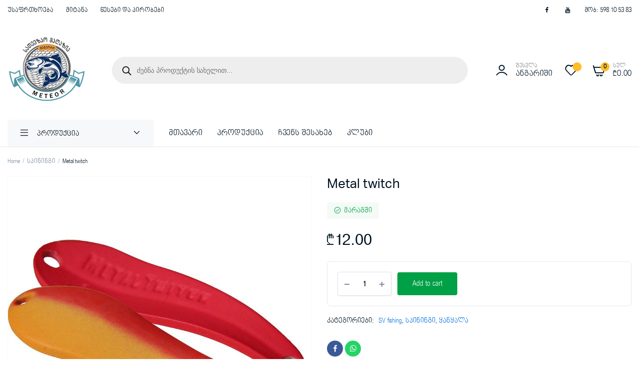

--- FILE ---
content_type: text/html; charset=UTF-8
request_url: https://meteori.ge/product/metal-twitch-19/
body_size: 133093
content:
<!DOCTYPE html>
<html lang="ka-GE">
<head>
	<meta charset="UTF-8">
	<meta name="viewport" content="width=device-width, initial-scale=1.0, maximum-scale=1">
	<style>
	@font-face {
  font-family: 'Meteori';
  src:url(/myfonts/bpg-nino.ttf) format('truetype');
}
	</style>

	<title>Metal twitch &#8211; Meteori.Ge</title>
<meta name='robots' content='max-image-preview:large' />
<link rel="alternate" type="application/rss+xml" title="Meteori.Ge &raquo; RSS-არხი" href="https://meteori.ge/feed/" />
<link rel="alternate" type="application/rss+xml" title="Meteori.Ge &raquo; კომენტარების RSS-არხი" href="https://meteori.ge/comments/feed/" />
<link rel="alternate" title="oEmbed (JSON)" type="application/json+oembed" href="https://meteori.ge/wp-json/oembed/1.0/embed?url=https%3A%2F%2Fmeteori.ge%2Fproduct%2Fmetal-twitch-19%2F" />
<link rel="alternate" title="oEmbed (XML)" type="text/xml+oembed" href="https://meteori.ge/wp-json/oembed/1.0/embed?url=https%3A%2F%2Fmeteori.ge%2Fproduct%2Fmetal-twitch-19%2F&#038;format=xml" />
<style id='wp-img-auto-sizes-contain-inline-css' type='text/css'>
img:is([sizes=auto i],[sizes^="auto," i]){contain-intrinsic-size:3000px 1500px}
/*# sourceURL=wp-img-auto-sizes-contain-inline-css */
</style>
<style id='wp-emoji-styles-inline-css' type='text/css'>

	img.wp-smiley, img.emoji {
		display: inline !important;
		border: none !important;
		box-shadow: none !important;
		height: 1em !important;
		width: 1em !important;
		margin: 0 0.07em !important;
		vertical-align: -0.1em !important;
		background: none !important;
		padding: 0 !important;
	}
/*# sourceURL=wp-emoji-styles-inline-css */
</style>
<link rel='stylesheet' id='wp-block-library-css' href='https://meteori.ge/wp-includes/css/dist/block-library/style.min.css?ver=6.9' type='text/css' media='all' />
<link rel='stylesheet' id='wc-blocks-style-css' href='https://meteori.ge/wp-content/plugins/woocommerce2/assets/client/blocks/wc-blocks.css?ver=wc-9.3.3' type='text/css' media='all' />
<style id='global-styles-inline-css' type='text/css'>
:root{--wp--preset--aspect-ratio--square: 1;--wp--preset--aspect-ratio--4-3: 4/3;--wp--preset--aspect-ratio--3-4: 3/4;--wp--preset--aspect-ratio--3-2: 3/2;--wp--preset--aspect-ratio--2-3: 2/3;--wp--preset--aspect-ratio--16-9: 16/9;--wp--preset--aspect-ratio--9-16: 9/16;--wp--preset--color--black: #000000;--wp--preset--color--cyan-bluish-gray: #abb8c3;--wp--preset--color--white: #ffffff;--wp--preset--color--pale-pink: #f78da7;--wp--preset--color--vivid-red: #cf2e2e;--wp--preset--color--luminous-vivid-orange: #ff6900;--wp--preset--color--luminous-vivid-amber: #fcb900;--wp--preset--color--light-green-cyan: #7bdcb5;--wp--preset--color--vivid-green-cyan: #00d084;--wp--preset--color--pale-cyan-blue: #8ed1fc;--wp--preset--color--vivid-cyan-blue: #0693e3;--wp--preset--color--vivid-purple: #9b51e0;--wp--preset--gradient--vivid-cyan-blue-to-vivid-purple: linear-gradient(135deg,rgb(6,147,227) 0%,rgb(155,81,224) 100%);--wp--preset--gradient--light-green-cyan-to-vivid-green-cyan: linear-gradient(135deg,rgb(122,220,180) 0%,rgb(0,208,130) 100%);--wp--preset--gradient--luminous-vivid-amber-to-luminous-vivid-orange: linear-gradient(135deg,rgb(252,185,0) 0%,rgb(255,105,0) 100%);--wp--preset--gradient--luminous-vivid-orange-to-vivid-red: linear-gradient(135deg,rgb(255,105,0) 0%,rgb(207,46,46) 100%);--wp--preset--gradient--very-light-gray-to-cyan-bluish-gray: linear-gradient(135deg,rgb(238,238,238) 0%,rgb(169,184,195) 100%);--wp--preset--gradient--cool-to-warm-spectrum: linear-gradient(135deg,rgb(74,234,220) 0%,rgb(151,120,209) 20%,rgb(207,42,186) 40%,rgb(238,44,130) 60%,rgb(251,105,98) 80%,rgb(254,248,76) 100%);--wp--preset--gradient--blush-light-purple: linear-gradient(135deg,rgb(255,206,236) 0%,rgb(152,150,240) 100%);--wp--preset--gradient--blush-bordeaux: linear-gradient(135deg,rgb(254,205,165) 0%,rgb(254,45,45) 50%,rgb(107,0,62) 100%);--wp--preset--gradient--luminous-dusk: linear-gradient(135deg,rgb(255,203,112) 0%,rgb(199,81,192) 50%,rgb(65,88,208) 100%);--wp--preset--gradient--pale-ocean: linear-gradient(135deg,rgb(255,245,203) 0%,rgb(182,227,212) 50%,rgb(51,167,181) 100%);--wp--preset--gradient--electric-grass: linear-gradient(135deg,rgb(202,248,128) 0%,rgb(113,206,126) 100%);--wp--preset--gradient--midnight: linear-gradient(135deg,rgb(2,3,129) 0%,rgb(40,116,252) 100%);--wp--preset--font-size--small: 13px;--wp--preset--font-size--medium: 20px;--wp--preset--font-size--large: 36px;--wp--preset--font-size--x-large: 42px;--wp--preset--font-family--inter: "Inter", sans-serif;--wp--preset--font-family--cardo: Cardo;--wp--preset--spacing--20: 0.44rem;--wp--preset--spacing--30: 0.67rem;--wp--preset--spacing--40: 1rem;--wp--preset--spacing--50: 1.5rem;--wp--preset--spacing--60: 2.25rem;--wp--preset--spacing--70: 3.38rem;--wp--preset--spacing--80: 5.06rem;--wp--preset--shadow--natural: 6px 6px 9px rgba(0, 0, 0, 0.2);--wp--preset--shadow--deep: 12px 12px 50px rgba(0, 0, 0, 0.4);--wp--preset--shadow--sharp: 6px 6px 0px rgba(0, 0, 0, 0.2);--wp--preset--shadow--outlined: 6px 6px 0px -3px rgb(255, 255, 255), 6px 6px rgb(0, 0, 0);--wp--preset--shadow--crisp: 6px 6px 0px rgb(0, 0, 0);}:where(.is-layout-flex){gap: 0.5em;}:where(.is-layout-grid){gap: 0.5em;}body .is-layout-flex{display: flex;}.is-layout-flex{flex-wrap: wrap;align-პროდუქტები: center;}.is-layout-flex > :is(*, div){margin: 0;}body .is-layout-grid{display: grid;}.is-layout-grid > :is(*, div){margin: 0;}:where(.wp-block-columns.is-layout-flex){gap: 2em;}:where(.wp-block-columns.is-layout-grid){gap: 2em;}:where(.wp-block-post-template.is-layout-flex){gap: 1.25em;}:where(.wp-block-post-template.is-layout-grid){gap: 1.25em;}.has-black-color{color: var(--wp--preset--color--black) !important;}.has-cyan-bluish-gray-color{color: var(--wp--preset--color--cyan-bluish-gray) !important;}.has-white-color{color: var(--wp--preset--color--white) !important;}.has-pale-pink-color{color: var(--wp--preset--color--pale-pink) !important;}.has-vivid-red-color{color: var(--wp--preset--color--vivid-red) !important;}.has-luminous-vivid-orange-color{color: var(--wp--preset--color--luminous-vivid-orange) !important;}.has-luminous-vivid-amber-color{color: var(--wp--preset--color--luminous-vivid-amber) !important;}.has-light-green-cyan-color{color: var(--wp--preset--color--light-green-cyan) !important;}.has-vivid-green-cyan-color{color: var(--wp--preset--color--vivid-green-cyan) !important;}.has-pale-cyan-blue-color{color: var(--wp--preset--color--pale-cyan-blue) !important;}.has-vivid-cyan-blue-color{color: var(--wp--preset--color--vivid-cyan-blue) !important;}.has-vivid-purple-color{color: var(--wp--preset--color--vivid-purple) !important;}.has-black-background-color{background-color: var(--wp--preset--color--black) !important;}.has-cyan-bluish-gray-background-color{background-color: var(--wp--preset--color--cyan-bluish-gray) !important;}.has-white-background-color{background-color: var(--wp--preset--color--white) !important;}.has-pale-pink-background-color{background-color: var(--wp--preset--color--pale-pink) !important;}.has-vivid-red-background-color{background-color: var(--wp--preset--color--vivid-red) !important;}.has-luminous-vivid-orange-background-color{background-color: var(--wp--preset--color--luminous-vivid-orange) !important;}.has-luminous-vivid-amber-background-color{background-color: var(--wp--preset--color--luminous-vivid-amber) !important;}.has-light-green-cyan-background-color{background-color: var(--wp--preset--color--light-green-cyan) !important;}.has-vivid-green-cyan-background-color{background-color: var(--wp--preset--color--vivid-green-cyan) !important;}.has-pale-cyan-blue-background-color{background-color: var(--wp--preset--color--pale-cyan-blue) !important;}.has-vivid-cyan-blue-background-color{background-color: var(--wp--preset--color--vivid-cyan-blue) !important;}.has-vivid-purple-background-color{background-color: var(--wp--preset--color--vivid-purple) !important;}.has-black-border-color{border-color: var(--wp--preset--color--black) !important;}.has-cyan-bluish-gray-border-color{border-color: var(--wp--preset--color--cyan-bluish-gray) !important;}.has-white-border-color{border-color: var(--wp--preset--color--white) !important;}.has-pale-pink-border-color{border-color: var(--wp--preset--color--pale-pink) !important;}.has-vivid-red-border-color{border-color: var(--wp--preset--color--vivid-red) !important;}.has-luminous-vivid-orange-border-color{border-color: var(--wp--preset--color--luminous-vivid-orange) !important;}.has-luminous-vivid-amber-border-color{border-color: var(--wp--preset--color--luminous-vivid-amber) !important;}.has-light-green-cyan-border-color{border-color: var(--wp--preset--color--light-green-cyan) !important;}.has-vivid-green-cyan-border-color{border-color: var(--wp--preset--color--vivid-green-cyan) !important;}.has-pale-cyan-blue-border-color{border-color: var(--wp--preset--color--pale-cyan-blue) !important;}.has-vivid-cyan-blue-border-color{border-color: var(--wp--preset--color--vivid-cyan-blue) !important;}.has-vivid-purple-border-color{border-color: var(--wp--preset--color--vivid-purple) !important;}.has-vivid-cyan-blue-to-vivid-purple-gradient-background{background: var(--wp--preset--gradient--vivid-cyan-blue-to-vivid-purple) !important;}.has-light-green-cyan-to-vivid-green-cyan-gradient-background{background: var(--wp--preset--gradient--light-green-cyan-to-vivid-green-cyan) !important;}.has-luminous-vivid-amber-to-luminous-vivid-orange-gradient-background{background: var(--wp--preset--gradient--luminous-vivid-amber-to-luminous-vivid-orange) !important;}.has-luminous-vivid-orange-to-vivid-red-gradient-background{background: var(--wp--preset--gradient--luminous-vivid-orange-to-vivid-red) !important;}.has-very-light-gray-to-cyan-bluish-gray-gradient-background{background: var(--wp--preset--gradient--very-light-gray-to-cyan-bluish-gray) !important;}.has-cool-to-warm-spectrum-gradient-background{background: var(--wp--preset--gradient--cool-to-warm-spectrum) !important;}.has-blush-light-purple-gradient-background{background: var(--wp--preset--gradient--blush-light-purple) !important;}.has-blush-bordeaux-gradient-background{background: var(--wp--preset--gradient--blush-bordeaux) !important;}.has-luminous-dusk-gradient-background{background: var(--wp--preset--gradient--luminous-dusk) !important;}.has-pale-ocean-gradient-background{background: var(--wp--preset--gradient--pale-ocean) !important;}.has-electric-grass-gradient-background{background: var(--wp--preset--gradient--electric-grass) !important;}.has-midnight-gradient-background{background: var(--wp--preset--gradient--midnight) !important;}.has-small-font-size{font-size: var(--wp--preset--font-size--small) !important;}.has-medium-font-size{font-size: var(--wp--preset--font-size--medium) !important;}.has-large-font-size{font-size: var(--wp--preset--font-size--large) !important;}.has-x-large-font-size{font-size: var(--wp--preset--font-size--x-large) !important;}
/*# sourceURL=global-styles-inline-css */
</style>

<style id='classic-theme-styles-inline-css' type='text/css'>
/*! This file is auto-generated */
.wp-block-button__link{color:#fff;background-color:#32373c;border-radius:9999px;box-shadow:none;text-decoration:none;padding:calc(.667em + 2px) calc(1.333em + 2px);font-size:1.125em}.wp-block-file__button{background:#32373c;color:#fff;text-decoration:none}
/*# sourceURL=/wp-includes/css/classic-themes.min.css */
</style>
<link rel='stylesheet' id='photoswipe-css' href='https://meteori.ge/wp-content/plugins/woocommerce2/assets/css/photoswipe/photoswipe.min.css?ver=9.3.3' type='text/css' media='all' />
<link rel='stylesheet' id='photoswipe-default-skin-css' href='https://meteori.ge/wp-content/plugins/woocommerce2/assets/css/photoswipe/default-skin/default-skin.min.css?ver=9.3.3' type='text/css' media='all' />
<style id='woocommerce-inline-inline-css' type='text/css'>
.woocommerce form .form-row .required { visibility: visible; }
/*# sourceURL=woocommerce-inline-inline-css */
</style>
<link rel='stylesheet' id='klb-single-ajax-css' href='https://meteori.ge/wp-content/plugins/machic-core/woocommerce-filter/single-ajax/css/single-ajax.css?ver=1.0' type='text/css' media='all' />
<link rel='stylesheet' id='woo-variation-swatches-css' href='https://meteori.ge/wp-content/plugins/woo-variation-swatches/assets/css/frontend.min.css?ver=1728284474' type='text/css' media='all' />
<style id='woo-variation-swatches-inline-css' type='text/css'>
:root {
--wvs-tick:url("data:image/svg+xml;utf8,%3Csvg filter='drop-shadow(0px 0px 2px rgb(0 0 0 / .8))' xmlns='http://www.w3.org/2000/svg'  viewBox='0 0 30 30'%3E%3Cpath fill='none' stroke='%23ffffff' stroke-linecap='round' stroke-linejoin='round' stroke-width='4' d='M4 16L11 23 27 7'/%3E%3C/svg%3E");

--wvs-cross:url("data:image/svg+xml;utf8,%3Csvg filter='drop-shadow(0px 0px 5px rgb(255 255 255 / .6))' xmlns='http://www.w3.org/2000/svg' width='72px' height='72px' viewBox='0 0 24 24'%3E%3Cpath fill='none' stroke='%23ff0000' stroke-linecap='round' stroke-width='0.6' d='M5 5L19 19M19 5L5 19'/%3E%3C/svg%3E");
--wvs-single-product-item-width:30px;
--wvs-single-product-item-height:30px;
--wvs-single-product-item-font-size:16px}
/*# sourceURL=woo-variation-swatches-inline-css */
</style>
<link rel='stylesheet' id='hint-css' href='https://meteori.ge/wp-content/plugins/woo-smart-compare/assets/libs/hint/hint.min.css?ver=6.9' type='text/css' media='all' />
<link rel='stylesheet' id='perfect-scrollbar-css' href='https://meteori.ge/wp-content/plugins/woo-smart-compare/assets/libs/perfect-scrollbar/css/perfect-scrollbar.min.css?ver=6.9' type='text/css' media='all' />
<link rel='stylesheet' id='perfect-scrollbar-wpc-css' href='https://meteori.ge/wp-content/plugins/woo-smart-compare/assets/libs/perfect-scrollbar/css/custom-theme.css?ver=6.9' type='text/css' media='all' />
<link rel='stylesheet' id='woosc-frontend-css' href='https://meteori.ge/wp-content/plugins/woo-smart-compare/assets/css/frontend.css?ver=6.3.0' type='text/css' media='all' />
<link rel='stylesheet' id='dgwt-wcas-style-css' href='https://meteori.ge/wp-content/plugins/ajax-search-for-woocommerce/assets/css/style.min.css?ver=1.28.1' type='text/css' media='all' />
<link rel='stylesheet' id='machic-typekit-css' href='https://meteori.ge/wp-content/themes/machic/assets/css/typekit.css?ver=1.0' type='text/css' media='all' />
<link rel='stylesheet' id='bootstrap-css' href='https://meteori.ge/wp-content/themes/machic/assets/css/bootstrap.min.css?ver=1.0' type='text/css' media='all' />
<link rel='stylesheet' id='select2-css' href='https://meteori.ge/wp-content/plugins/woocommerce2/assets/css/select2.css?ver=9.3.3' type='text/css' media='all' />
<link rel='stylesheet' id='machic-base-css' href='https://meteori.ge/wp-content/themes/machic/assets/css/base.css?ver=1.0' type='text/css' media='all' />
<link rel='stylesheet' id='machic-style-css' href='https://meteori.ge/wp-content/themes/machic/style.css?ver=6.9' type='text/css' media='all' />
<!--n2css--><!--n2js--><script type="text/javascript" src="https://meteori.ge/wp-includes/js/jquery/jquery.min.js?ver=3.7.1" id="jquery-core-js"></script>
<script type="text/javascript" src="https://meteori.ge/wp-includes/js/jquery/jquery-migrate.min.js?ver=3.4.1" id="jquery-migrate-js"></script>
<script type="text/javascript" src="https://meteori.ge/wp-content/plugins/woocommerce2/assets/js/jquery-blockui/jquery.blockUI.min.js?ver=2.7.0-wc.9.3.3" id="jquery-blockui-js" data-wp-strategy="defer"></script>
<script type="text/javascript" id="wc-add-to-cart-js-extra">
/* <![CDATA[ */
var wc_add_to_cart_params = {"ajax_url":"/wp-admin/admin-ajax.php","wc_ajax_url":"/?wc-ajax=%%endpoint%%","i18n_view_cart":"View cart","cart_url":"https://meteori.ge/cart-2/","is_cart":"","cart_redirect_after_add":"no"};
//# sourceURL=wc-add-to-cart-js-extra
/* ]]> */
</script>
<script type="text/javascript" src="https://meteori.ge/wp-content/plugins/woocommerce2/assets/js/frontend/add-to-cart.min.js?ver=9.3.3" id="wc-add-to-cart-js" defer="defer" data-wp-strategy="defer"></script>
<script type="text/javascript" src="https://meteori.ge/wp-content/plugins/woocommerce2/assets/js/flexslider/jquery.flexslider.min.js?ver=2.7.2-wc.9.3.3" id="flexslider-js" defer="defer" data-wp-strategy="defer"></script>
<script type="text/javascript" src="https://meteori.ge/wp-content/plugins/woocommerce2/assets/js/photoswipe/photoswipe.min.js?ver=4.1.1-wc.9.3.3" id="photoswipe-js" defer="defer" data-wp-strategy="defer"></script>
<script type="text/javascript" src="https://meteori.ge/wp-content/plugins/woocommerce2/assets/js/photoswipe/photoswipe-ui-default.min.js?ver=4.1.1-wc.9.3.3" id="photoswipe-ui-default-js" defer="defer" data-wp-strategy="defer"></script>
<script type="text/javascript" id="wc-single-product-js-extra">
/* <![CDATA[ */
var wc_single_product_params = {"i18n_required_rating_text":"Please select a rating","review_rating_required":"yes","flexslider":{"rtl":false,"animation":"slide","smoothHeight":true,"directionNav":false,"controlNav":"thumbnails","slideshow":false,"animationSpeed":500,"animationLoop":false,"allowOneSlide":false},"zoom_enabled":"","zoom_options":[],"photoswipe_enabled":"1","photoswipe_options":{"shareEl":false,"closeOnScroll":false,"history":false,"hideAnimationDuration":0,"showAnimationDuration":0},"flexslider_enabled":"1"};
//# sourceURL=wc-single-product-js-extra
/* ]]> */
</script>
<script type="text/javascript" src="https://meteori.ge/wp-content/plugins/woocommerce2/assets/js/frontend/single-product.min.js?ver=9.3.3" id="wc-single-product-js" defer="defer" data-wp-strategy="defer"></script>
<script type="text/javascript" src="https://meteori.ge/wp-content/plugins/woocommerce2/assets/js/js-cookie/js.cookie.min.js?ver=2.1.4-wc.9.3.3" id="js-cookie-js" defer="defer" data-wp-strategy="defer"></script>
<script type="text/javascript" id="woocommerce-js-extra">
/* <![CDATA[ */
var woocommerce_params = {"ajax_url":"/wp-admin/admin-ajax.php","wc_ajax_url":"/?wc-ajax=%%endpoint%%"};
//# sourceURL=woocommerce-js-extra
/* ]]> */
</script>
<script type="text/javascript" src="https://meteori.ge/wp-content/plugins/woocommerce2/assets/js/frontend/woocommerce.min.js?ver=9.3.3" id="woocommerce-js" defer="defer" data-wp-strategy="defer"></script>
<script type="text/javascript" src="https://meteori.ge/wp-content/plugins/machic-core/woocommerce-filter/single-ajax/js/single-ajax.js?ver=1.0" id="klb-single-ajax-js"></script>
<script type="text/javascript" src="https://meteori.ge/wp-content/themes/machic/includes/pjax/js/helpers.js?ver=1.0" id="pjax-helpers-js"></script>
<link rel="https://api.w.org/" href="https://meteori.ge/wp-json/" /><link rel="alternate" title="JSON" type="application/json" href="https://meteori.ge/wp-json/wp/v2/product/19229" /><link rel="EditURI" type="application/rsd+xml" title="RSD" href="https://meteori.ge/xmlrpc.php?rsd" />
<meta name="generator" content="WordPress 6.9" />
<meta name="generator" content="WooCommerce 9.3.3" />
<link rel="canonical" href="https://meteori.ge/product/metal-twitch-19/" />
<link rel='shortlink' href='https://meteori.ge/?p=19229' />

<style type="text/css">
@media(max-width:64rem){
	header.sticky-header {
		position: fixed;
		top: 0;
		left: 0;
		right: 0;
		background: #fff;
	}	
}










.header-type1 .header-top   {
	background-color: ;
	color: ;
}

.header-type1 .header-top .site-menu .menu .sub-menu a{
	 color: ;
}

.header-type1 .header-top .site-menu .menu > li > a:hover:hover , .header-type1 .header-top .site-menu .menu .sub-menu a:hover ,
.header-type1 .header-top .site-menu .menu > li.menu-item-has-children:hover > a {
	color: ;
}

.header-type1 .header-main , .header-type1 .header-nav{
	background-color: ;
}

.header-type1 .header-addons-text .primary-text , .header-type1 .site-menu.primary .menu > li > a ,
.header-type1 .header-nav .site-menu .menu .sub-menu a , .header-type1 .header-addons-text .sub-text ,
.header-type1 .header-nav .site-menu .menu > .menu-item.current-menu-item > a ,
.header-type1 .discount-products .discount-banner-text .small-text,
.header-type1 .discount-products .discount-banner-text .main-text ,
.header-type1 .discount-products .discount-banner-arrow{
	color: ;
}

.header-type1 .header-nav .site-menu .menu > li > a:hover , .header-type1 .header-nav .site-menu .menu .sub-menu a:hover , 
.header-type1 .header-nav .site-menu .menu > li.menu-item-has-children:hover > a ,
.header-type1 .header-nav .site-menu .menu .sub-menu .menu-item-has-children:hover > a{
	color: ;
}

.header-type1 .header-addons-icon{
	color: ;
}

.header-type1 .header-nav .site-menu .menu .mega-menu .sub-menu .menu-item-has-children > a{
	color: ;
}

.header-type1 .header-addons-icon .button-count{
	background-color: ;
}

.header-type1 .site-departments.large .site-departments-wrapper > a{
	background-color: ;
	color: ;
}

.header-type1 .site-departments .departments-menu{
	background-color: ;
	color: ;
}

.header-type1 .site-departments .departments-menu > li > a:hover , .header-type1 .site-departments .departments-menu .sub-menu a:hover{
	color: ;
}

.header-type1 .site-departments .departments-menu > li + li{
	border-top-color: ;
}

.header-type1 .site-departments .departments-menu .sub-menu li.menu-item-has-children > a{
	color: ;
}

.header-type1 .header-main .input-search-button button{
	background-color: ;
	border-color: ;
	color: ;
}

.klb-type2 .header-top {
	background-color: ;
	color: ;
}

.klb-type2 .header-top .site-menu .menu .sub-menu a{
	 color: ;
}

.klb-type2 .header-top .site-menu .menu > li > a:hover ,
.klb-type2 .header-top .site-menu .menu .sub-menu a:hover ,
.klb-type2 .header-top .site-menu .menu > li.menu-item-has-children:hover > a {
	color: ;
}

.klb-type2 .header-main{
	background-color: ;
}

.klb-type2 .header-addons-text .primary-text, .klb-type2 .header-main .site-menu.primary .menu > li > a,
.klb-type2 .header-main .site-menu.horizontal .menu .sub-menu a, .klb-type2 .header-addons-text .sub-text {
	color: ;
}

.klb-type2 .header-main .site-menu.primary .menu > li > a:hover , 
.klb-type2 .header-main .site-menu.horizontal .menu .sub-menu a:hover {
	color: ;
}

.klb-type2 .header-main .header-addons-icon{
	color: ;
}

.klb-type2 .header-addons-icon .button-count{
	background-color: ;
}

.klb-type2 .header-search-column{
	background-color: ;
	color: ;
}

.klb-type2 .header-search-column .site-search > span:hover{
	color: ;
}

.klb-type2 .site-menu.horizontal .menu .mega-menu > .sub-menu > .menu-item > a{
	color: ;
}

.klb-type2 .site-departments.large .site-departments-wrapper > a{
	background-color: ;
	color: ;
}

.klb-type2 .site-departments .departments-menu{
	background-color: ;
	color: ;
}

.klb-type2 .site-departments .departments-menu > li > a:hover ,
.klb-type2 .site-departments .departments-menu .sub-menu a:hover{
	color: ;
}

.klb-type2 .site-departments .departments-menu > li + li{
	border-top-color: ;
}

.klb-type2 .site-departments .departments-menu .sub-menu li.menu-item-has-children > a{
	color: ;
}

.klb-type2 .header-search-column .input-search-button button{
	background-color: ;
	border-color: ;
	color: ;
}

.header-type3 .header-top   {
	background-color: ;
}

.header-type3 .header-top .site-menu .menu > li > a{
	 color: ;
}

.header-type3 .header-top .site-menu .menu > li > a:hover , 
.header-type3 .header-top .site-menu .menu > li.menu-item-has-children:hover > a
{
	color: ;
}

.header-type3 .header-top .site-menu .menu .sub-menu a{
	 color: ;
}

.header-type3  .header-top .site-menu .menu .sub-menu a:hover{
	 color: ;
}

.header-type3 .header-main , .header-type3  .header-nav{
	background-color: ;
}

.header-type3 .header-addons-text , .header-type3 .header-nav .site-menu .menu > li > a , 
.header-type3 .header-nav .site-menu .menu > .menu-item.current-menu-item > a ,
.header-type3 .discount-products .discount-banner-text .small-text,
.header-type3 .discount-products .discount-banner-text .main-text ,
.header-type3 .discount-products .discount-banner-arrow{
	color: ;
}
.header-type3 .header-nav .site-menu .menu > li.menu-item-has-children:hover > a , 
.header-type3 .header-nav  .site-menu .menu > li > a:hover{
	color: ;
}

.header-type3 .header-nav .site-menu .menu .mega-menu .sub-menu .menu-item-has-children > a{
	color: ;
}

.header-type3 .header-nav .site-menu .menu .sub-menu a{
	color: ;
}

.header-type3 .header-nav .site-menu .menu .sub-menu a:hover ,
.header-type3  .header-nav .site-menu .menu .sub-menu .menu-item-has-children:hover > a{
	color: ;
}

.header-type3 .header-addons-icon{
	color: ;
}

.header-type3 .header-addons-icon .button-count{
	background-color: ;
}

.header-type3 .site-departments.large .site-departments-wrapper > a{
	background-color:  !important;
	color: ;
}

.header-type3 .site-departments .departments-menu{
	background-color: ;
	color: ;
}

.header-type3 .site-departments .departments-menu > li > a:hover ,
 .header-type3 .site-departments .departments-menu .sub-menu a:hover{
	color: ;
}

.header-type3 .site-departments .departments-menu > li + li{
	border-top-color: ;
}

.header-type3 .site-departments .departments-menu .sub-menu li.menu-item-has-children > a{
	color: ;
}

.header-type3 .header-main .input-search-button button{
	background-color: ;
	border-color: ;
	color: ;
}

.klb-type4 .header-top   {
	background-color: ;
}

.klb-type4 .header-top .site-menu .menu > li > a{
	 color: ;
}

.klb-type4 .header-top .site-menu .menu > li > a:hover , 
.klb-type4 .header-top .site-menu .menu > li.menu-item-has-children:hover > a ,
{
	color: ;
}

.klb-type4 .header-top .site-menu .menu .sub-menu a{
	 color: ;
}

.klb-type4  .header-top .site-menu .menu .sub-menu a:hover{
	 color: ;
}

.klb-type4 .header-main{
	background-color: ;
}

.klb-type4 .header-addons-text .primary-text, .klb-type4 .header-main .site-menu.primary .menu > li > a,
.klb-type4 .header-addons-text .sub-text {
	color: ;
}

.klb-type4 .custom-color-dark .site-menu .menu > li.menu-item-has-children:hover > a ,
.klb-type4  .custom-color-dark .site-menu .menu > li > a:hover
{
	color: ;
}

.klb-type4 .header-main .header-addons-icon{
	color: ;
}

.klb-type4 .header-addons-icon .button-count{
	background-color: ;
}

.klb-type4 .header-search-column .input-search-button button{
	background-color: ;
	border-color: ;
	color: ;
}

.klb-type4 .header-search-column{
	background-color: ;
	color: ;
}

.klb-type4 .header-search-column .site-search > span:hover{
	color: ;
}

.klb-type4 .site-departments.large .site-departments-wrapper > a{
	background-color: ;
	color: ;
}

.klb-type4 .site-departments .departments-menu{
	background-color: ;
	color: ;
}

.klb-type4 .site-departments .departments-menu > li > a:hover ,
.klb-type4 .site-departments .departments-menu .sub-menu a:hover{
	color: ;
}

.klb-type4 .site-departments .departments-menu > li + li{
	border-top-color: ;
}

.klb-type4 .site-departments .departments-menu .sub-menu li.menu-item-has-children > a{
	color: ;
}

.klb-type4 .site-menu.horizontal .menu .mega-menu > .sub-menu > .menu-item > a{
	color: ;
}

.klb-type4 .custom-color-dark.header-main .site-menu .sub-menu a{
	color: ;
}

.klb-type4 .custom-color-dark.header-main .site-menu .menu .sub-menu a:hover ,
.klb-type4  .custom-color-dark.header-main .site-menu .menu .sub-menu .menu-item-has-children:hover > a{
	color: ;
}

.discount-products .discount-products-header h4.entry-title{
	color: ;
}

.discount-products .discount-products-header h4.entry-title:hover{
	color: ;
}

.site-header .discount-products-header p{
	color: ;
}

.site-header .discount-products-header p:hover{
	color: ;
}

.site-footer .footer-newsletter{
	background-color: ;
}

.site-footer .footer-newsletter .site-newsletter .entry-title{
	color: ;
}

.site-footer .footer-newsletter .site-newsletter .entry-title:hover{
	color: ;
}

.site-footer .footer-newsletter .site-newsletter .entry-description p{
	color: ;
}

.site-footer .footer-newsletter .site-newsletter .entry-description p:hover{
	color: ;
}

.site-footer .footer-newsletter .site-newsletter .entry-description p strong{
	color: ;
}

.site-footer .footer-newsletter .site-newsletter .entry-description p strong:hover{
	color: ;
}

.site-footer .footer-widgets{
	background-color: ;
}

.site-footer .footer-widgets .widget-title{
	color: ;
}

.site-footer .footer-widgets .widget-title:hover{
	color: ;
}

.site-footer .footer-widgets .widget ul li a{
	color: ;
}

.site-footer .footer-widgets .widget ul li a:hover{
	color: ;
}

.site-footer .footer-copyright .site-copyright{
	color: ;
}

.site-footer .footer-copyright .site-copyright:hover{
	color: ;
}

.site-footer .footer-details .site-details .tags li a ,
.site-footer .footer-details .site-details .tags li::after{
	color: ;
}

.site-footer .footer-details .site-details .tags li a:hover{
	color: ;
}

.footer-details , .footer-copyright{
	background-color: ;
}

.footer-details .site-social ul li a{
	background-color: ;
	color: ;
}

.site-footer .footer-row.bordered .container{
	border-top-color: ;
}

.site-header .discount-products .discount-პროდუქტები{
	background-color: ;
}

.mobile-bottom-menu{
	background-color: ;
}
.mobile-bottom-menu .mobile-menu ul li a i{
	color: ;
}

.mobile-bottom-menu .mobile-menu ul li a i:hover{
	color: ;
}

.mobile-bottom-menu .mobile-menu ul li a span{
	color: ;
}

.mobile-bottom-menu .mobile-menu ul li a span:hover{
	color: ;
}

</style>
		<style>
			.dgwt-wcas-ico-magnifier,.dgwt-wcas-ico-magnifier-handler{max-width:20px}.dgwt-wcas-search-wrapp{max-width:600px}		</style>
			<noscript><style>.woocommerce-product-gallery{ opacity: 1 !important; }</style></noscript>
	<meta name="generator" content="Elementor 3.24.5; features: additional_custom_breakpoints; settings: css_print_method-external, google_font-enabled, font_display-auto">
			<style>
				.e-con.e-parent:nth-of-type(n+4):not(.e-lazyloaded):not(.e-no-lazyload),
				.e-con.e-parent:nth-of-type(n+4):not(.e-lazyloaded):not(.e-no-lazyload) * {
					background-image: none !important;
				}
				@media screen and (max-height: 1024px) {
					.e-con.e-parent:nth-of-type(n+3):not(.e-lazyloaded):not(.e-no-lazyload),
					.e-con.e-parent:nth-of-type(n+3):not(.e-lazyloaded):not(.e-no-lazyload) * {
						background-image: none !important;
					}
				}
				@media screen and (max-height: 640px) {
					.e-con.e-parent:nth-of-type(n+2):not(.e-lazyloaded):not(.e-no-lazyload),
					.e-con.e-parent:nth-of-type(n+2):not(.e-lazyloaded):not(.e-no-lazyload) * {
						background-image: none !important;
					}
				}
			</style>
			<style class='wp-fonts-local' type='text/css'>
@font-face{font-family:Inter;font-style:normal;font-weight:300 900;font-display:fallback;src:url('https://meteori.ge/wp-content/plugins/woocommerce2/assets/fonts/Inter-VariableFont_slnt,wght.woff2') format('woff2');font-stretch:normal;}
@font-face{font-family:Cardo;font-style:normal;font-weight:400;font-display:fallback;src:url('https://meteori.ge/wp-content/plugins/woocommerce2/assets/fonts/cardo_normal_400.woff2') format('woff2');}
</style>
<link rel="icon" href="https://meteori.ge/wp-content/uploads/2024/10/meteori-fav-50x50.png" sizes="32x32" />
<link rel="icon" href="https://meteori.ge/wp-content/uploads/2024/10/meteori-fav.png" sizes="192x192" />
<link rel="apple-touch-icon" href="https://meteori.ge/wp-content/uploads/2024/10/meteori-fav.png" />
<meta name="msapplication-TileImage" content="https://meteori.ge/wp-content/uploads/2024/10/meteori-fav.png" />
		<style type="text/css" id="wp-custom-css">
			.banner-content-wrapper {
    display: none;
}
body , #mobmenuleft .mob-expand-submenu, #mobmenuleft > .widgettitle, #mobmenuleft li a, #mobmenuleft li a:visited, #mobmenuleft .mobmenu-content h2, #mobmenuleft .mobmenu-content h3, .mobmenu-left-panel .mobmenu-display-name, .mobmenu-content .mobmenu-tabs-header li {
    font-family: Meteori;
}

body form.dgwt-wcas-search-form:before {
	display: none;
}
.site-module .module-header .entry-title {
    font-family: 'Meteori';
}
.site-module .module-header .btn.link {
    font-family: 'Meteori';
}
.iconboxes-widget .item .entry-title
{
    font-family: 'Meteori';
}
.site-footer .footer-widgets .widget-title  {
    font-family: 'Meteori';
}
.widget .widget-title {
    font-family: 'Meteori';
}
p.woocommerce-mini-cart__buttons.buttons a {
    font-family: 'Meteori';
}
.dgwt-wcas-no-submit .dgwt-wcas-sf-wrapp input[type=search].dgwt-wcas-search-input {
    font-family: 'Meteori';
}
#customer_details h3 {
    font-family: 'Meteori';
}
.order-review-wrapper h3 {
    font-family: 'Meteori';
}
.order-review-wrapper .woocommerce-checkout-payment #place_order {
    font-family: 'Meteori';
}
.my-account-page h2, .my-account-page h3 {
    font-family: 'Meteori';
}
.elementor-heading-title {
    font-family: 'Meteori';
}
button, .button, input[type=submit], .submit, .btn {
    font-family: 'Meteori';
}

.site-brand a img {
	width: auto ;
	height:  auto !important;
}

.woocommerce-pagination ul li > *.current {
	background-color: #ffbd27;
}		</style>
		<style id="kirki-inline-styles">.site-brand a img{width:159px;}.site-header .header-mobile .site-brand img{width:34px;}.site-offcanvas-header .site-brand img{width:191px;}.header-type1 .header-top{font-size:12px;}.header-type1 .site-menu.primary a{font-size:15px;}.header-type1 .site-departments .departments-menu a{font-size:13px;}.klb-type2 .header-top{font-size:12px;}.klb-type2 .site-menu.primary a{font-size:15px;}.klb-type2 .site-departments .departments-menu a{font-size:13px;}.header-type3 .header-top{font-size:12px;}.header-type3 .site-menu.primary a{font-size:15px;}.header-type3 .site-departments .departments-menu a{font-size:13px;}.klb-type4 .header-top{font-size:12px;}.klb-type4 .site-menu.primary a{font-size:15px;}.klb-type4 .site-departments .departments-menu a{font-size:13px;}.mobile-bottom-menu .mobile-menu ul li a span{font-size:9px;}.site-footer .footer-newsletter .site-newsletter .entry-title{font-size:22px;}.site-footer .footer-newsletter .site-newsletter .entry-description{font-size:14px;}.site-footer .footer-details .site-details .tags li a{font-size:13px;}.site-footer .footer-copyright .site-copyright{font-size:12px;}</style><link rel='stylesheet' id='owl-carousel-css' href='https://meteori.ge/wp-content/themes/machic/assets/css/vendor/owl.carousel.min.css?ver=1.0' type='text/css' media='all' />
<link rel='stylesheet' id='owl-theme-default-css' href='https://meteori.ge/wp-content/themes/machic/assets/css/vendor/owl.theme.default.min.css?ver=1.0' type='text/css' media='all' />
</head>

<body class="wp-singular product-template-default single single-product postid-19229 wp-theme-machic theme-machic woocommerce woocommerce-page woocommerce-no-js woo-variation-swatches wvs-behavior-blur wvs-theme-machic wvs-show-label wvs-tooltip tinvwl-theme-style  elementor-default elementor-kit-6">

	
	<aside class="site-offcanvas">
	<div class="site-scroll">
		<div class="site-offcanvas-row site-offcanvas-header">
			<div class="column left">
				<div class="site-brand">
					<a href="https://meteori.ge/" title="Meteori.Ge">
													<span class="brand-text">METEORI</span>
											
					</a>
				</div><!-- site-brand -->
			</div><!-- column -->
			<div class="column right">
				<div class="site-offcanvas-close">
					<i class="klbth-icon-cancel"></i>
				</div><!-- site-offcanvas-close -->
			</div><!-- column -->
		</div><!-- site-offcanvas-header -->
		<div class="site-offcanvas-row site-offcanvas-body">
			
			<div class="offcanvas-menu-container">
				<div class="offcanvas-menu-wrapper">

					<nav class="site-menu vertical primary">
						<ul id="menu-new_primary_menu" class="menu"><li class="menu-item menu-item-type-post_type menu-item-object-page menu-item-home"><a href="https://meteori.ge/"  >მთავარი</a></li>
<li class="menu-item menu-item-type-post_type menu-item-object-page current_page_parent"><a href="https://meteori.ge/shop-2/"  >პროდუქცია</a></li>
<li class="menu-item menu-item-type-custom menu-item-object-custom"><a href="/chven/"  >ჩვენს შესახებ</a></li>
<li class="menu-item menu-item-type-custom menu-item-object-custom"><a href="https://www.facebook.com/groups/1909652559287204"  >კლუბი</a></li>
</ul>					</nav>

					<nav class="site-menu vertical thirdy">
						<ul id="menu-mobilesidebar" class="menu"><li id="menu-item-22499" class="menu-item menu-item-type-custom menu-item-object-custom menu-item-has-children menu-item-22499"><a href="#">სპინინგი</a>
<ul class="sub-menu">
	<li id="menu-item-22500" class="menu-item menu-item-type-custom menu-item-object-custom menu-item-22500"><a href="/ჯოხები/">ჯოხები</a></li>
	<li id="menu-item-22501" class="menu-item menu-item-type-custom menu-item-object-custom menu-item-22501"><a href="/ვობლერები/">ვობლერები</a></li>
	<li id="menu-item-22502" class="menu-item menu-item-type-custom menu-item-object-custom menu-item-22502"><a href="/spinning-triala/">ტრიალა</a></li>
	<li id="menu-item-22503" class="menu-item menu-item-type-custom menu-item-object-custom menu-item-22503"><a href="/spinning-yanyala/">ყანყალა</a></li>
	<li id="menu-item-22504" class="menu-item menu-item-type-custom menu-item-object-custom menu-item-22504"><a href="/spinning-silikoni/">სილიკონის სატყუარები</a></li>
	<li id="menu-item-22505" class="menu-item menu-item-type-custom menu-item-object-custom menu-item-22505"><a href="/product-category/spiningi/jigebi/">ჯიგები</a></li>
	<li id="menu-item-22506" class="menu-item menu-item-type-custom menu-item-object-custom menu-item-22506"><a href="/product-category/spiningi/spining-aqsesuarebi/">აქსესუარები</a></li>
</ul>
</li>
<li id="menu-item-22507" class="menu-item menu-item-type-taxonomy menu-item-object-product_cat menu-item-has-children menu-item-22507"><a href="https://meteori.ge/product-category/wnuli-mono-fluro/">წნული-მონო-ფლურო</a>
<ul class="sub-menu">
	<li id="menu-item-22508" class="menu-item menu-item-type-custom menu-item-object-custom menu-item-22508"><a href="/product-category/tsnuli/">წნული</a></li>
	<li id="menu-item-22509" class="menu-item menu-item-type-taxonomy menu-item-object-product_cat menu-item-22509"><a href="https://meteori.ge/product-category/wnuli-mono-fluro/mono/">მონო</a></li>
	<li id="menu-item-22510" class="menu-item menu-item-type-custom menu-item-object-custom menu-item-22510"><a href="/product-category/flurokarboni/">ფლუროკარბონი</a></li>
</ul>
</li>
<li id="menu-item-22511" class="menu-item menu-item-type-taxonomy menu-item-object-product_cat menu-item-has-children menu-item-22511"><a href="https://meteori.ge/product-category/%e1%83%a1%e1%83%90%e1%83%9c%e1%83%90%e1%83%93%e1%83%98%e1%83%a0%e1%83%9d-%e1%83%98%e1%83%9c%e1%83%95%e1%83%94%e1%83%9c%e1%83%a2%e1%83%90%e1%83%a0%e1%83%98/">სანადირო ინვენტარი</a>
<ul class="sub-menu">
	<li id="menu-item-22512" class="menu-item menu-item-type-taxonomy menu-item-object-product_cat menu-item-22512"><a href="https://meteori.ge/product-category/%e1%83%9e%e1%83%9c%e1%83%94%e1%83%95%e1%83%9b%e1%83%90%e1%83%a2%e1%83%98%e1%83%99%e1%83%90/">პნევმატიკა</a></li>
	<li id="menu-item-22513" class="menu-item menu-item-type-taxonomy menu-item-object-product_cat menu-item-22513"><a href="https://meteori.ge/product-category/%e1%83%98%e1%83%90%e1%83%a0%e1%83%90%e1%83%a6%e1%83%98%e1%83%a1-%e1%83%9b%e1%83%9d%e1%83%95%e1%83%9a%e1%83%90/">იარაღის მოვლა</a></li>
	<li id="menu-item-22514" class="menu-item menu-item-type-taxonomy menu-item-object-product_cat menu-item-22514"><a href="https://meteori.ge/product-category/%e1%83%a8%e1%83%90%e1%83%9a%e1%83%98%e1%83%97%e1%83%94%e1%83%91%e1%83%98-%e1%83%95%e1%83%90%e1%83%96%e1%83%9c%e1%83%98%e1%83%a1-%e1%83%a7%e1%83%a3%e1%83%97%e1%83%94%e1%83%91%e1%83%98/">შალითები-ვაზნის ყუთები</a></li>
	<li id="menu-item-22515" class="menu-item menu-item-type-taxonomy menu-item-object-product_cat menu-item-22515"><a href="https://meteori.ge/product-category/%e1%83%a1%e1%83%90%e1%83%9b%e1%83%98%e1%83%96%e1%83%9c%e1%83%94-%e1%83%a0%e1%83%98%e1%83%9c%e1%83%92%e1%83%94%e1%83%91%e1%83%98/">სამიზნე-რინგები</a></li>
</ul>
</li>
<li id="menu-item-22718" class="menu-item menu-item-type-post_type menu-item-object-page menu-item-22718"><a href="https://meteori.ge/%e1%83%99%e1%83%9d%e1%83%ad%e1%83%90/">კოჭა</a></li>
<li id="menu-item-22517" class="menu-item menu-item-type-custom menu-item-object-custom menu-item-22517"><a href="/%e1%83%9c%e1%83%94%e1%83%9b%e1%83%a1%e1%83%99%e1%83%90%e1%83%95%e1%83%98/">ნემსკავი</a></li>
<li id="menu-item-22549" class="menu-item menu-item-type-taxonomy menu-item-object-product_cat menu-item-has-children menu-item-22549"><a href="https://meteori.ge/product-category/%e1%83%a8%e1%83%90%e1%83%95%e1%83%98-%e1%83%96%e1%83%a6%e1%83%95%e1%83%90-black-see/">შავი ზღვა &#8211; BLACK SEE</a>
<ul class="sub-menu">
	<li id="menu-item-22550" class="menu-item menu-item-type-taxonomy menu-item-object-product_cat menu-item-22550"><a href="https://meteori.ge/product-category/%e1%83%a8%e1%83%90%e1%83%95%e1%83%98-%e1%83%96%e1%83%a6%e1%83%95%e1%83%90-black-see/%e1%83%9e%e1%83%98%e1%83%9a%e1%83%99%e1%83%94%e1%83%a0%e1%83%98/">პილკერი</a></li>
	<li id="menu-item-22551" class="menu-item menu-item-type-taxonomy menu-item-object-product_cat menu-item-22551"><a href="https://meteori.ge/product-category/%e1%83%a8%e1%83%90%e1%83%95%e1%83%98-%e1%83%96%e1%83%a6%e1%83%95%e1%83%90-black-see/%e1%83%a1%e1%83%98%e1%83%9a%e1%83%98%e1%83%99%e1%83%9d%e1%83%9c%e1%83%98/">სილიკონი</a></li>
	<li id="menu-item-22552" class="menu-item menu-item-type-taxonomy menu-item-object-product_cat menu-item-22552"><a href="https://meteori.ge/product-category/%e1%83%a8%e1%83%90%e1%83%95%e1%83%98-%e1%83%96%e1%83%a6%e1%83%95%e1%83%90-black-see/%e1%83%af%e1%83%98%e1%83%92%e1%83%97%e1%83%90%e1%83%95%e1%83%98/">ჯიგთავი</a></li>
</ul>
</li>
<li id="menu-item-22519" class="menu-item menu-item-type-taxonomy menu-item-object-product_cat menu-item-22519"><a href="https://meteori.ge/product-category/mormishingi/">მორმიშინგი</a></li>
<li id="menu-item-22520" class="menu-item menu-item-type-custom menu-item-object-custom menu-item-22520"><a href="/product-category/satavso-yutebi/">სათავსო ყუთები</a></li>
<li id="menu-item-22521" class="menu-item menu-item-type-custom menu-item-object-custom menu-item-22521"><a href="/product-category/karabini-rviana/">კარაბინი-რვიანა</a></li>
<li id="menu-item-22522" class="menu-item menu-item-type-custom menu-item-object-custom menu-item-22522"><a href="/product-category/ekipireba/">ეკიპირება</a></li>
</ul>					</nav>

					<div class="site-copyright">
													<p>Copyright 2024 © Meteori.Ge. <strong><a href="https://imc.ge/saitebis-damzadeba/">საიტი დამზადებულია</a> 𝐜𝐮𝐬𝐭𝐨𝐦.𝐠𝐞 -ს მიერ</strong></p>
											</div><!-- site-copyright -->

				</div><!-- offcanvas-menu-wrapper -->

			</div><!-- offcanvas-menu-container -->

		</div><!-- site-offcanvas-body -->
	</div><!-- site-scroll -->
</aside><!-- site-offcanvas -->


	<header id="masthead" class="site-header border-enable header-type1">
	<div class="header-desktop hide-mobile">

		<div class="header-top dark border-disable">
			<div class="container">
				<div class="header-wrapper">

					<div class="column align-center left">
						<nav class="site-menu horizontal">
							<ul id="menu-%e1%83%9b%e1%83%94%e1%83%a2%e1%83%94%e1%83%9d%e1%83%a0%e1%83%98" class="menu"><li id="menu-item-20565" class="menu-item menu-item-type-post_type menu-item-object-page menu-item-20565"><a href="https://meteori.ge/usafrtxoeba/">უსაფრთხოება</a></li>
<li id="menu-item-20566" class="menu-item menu-item-type-post_type menu-item-object-page menu-item-20566"><a href="https://meteori.ge/mitana/">მიტანა</a></li>
<li id="menu-item-20564" class="menu-item menu-item-type-post_type menu-item-object-page menu-item-20564"><a href="https://meteori.ge/wesebi-da-pirobebi/">წესები და პირობები</a></li>
</ul>						</nav>
					</div><!-- column -->

					<div class="column align-center right">
						<nav class="site-menu horizontal">
							<ul id="menu-%e1%83%9b%e1%83%90%e1%83%a0%e1%83%af%e1%83%95%e1%83%94%e1%83%9c%e1%83%90_%e1%83%9b%e1%83%94%e1%83%9c%e1%83%98%e1%83%a3" class="menu"><li id="menu-item-20585" class="menu-item menu-item-type-custom menu-item-object-custom menu-item-20585"><a target="_blank" href="https://www.facebook.com/hunting.fishing.90"><i class="demo-icon klbth-icon-facebook"></i></a></li>
<li id="menu-item-20586" class="menu-item menu-item-type-custom menu-item-object-custom menu-item-20586"><a href="https://www.youtube.com/user/smekosmeko"><i class="demo-icon klbth-icon-youtube"></i></a></li>
<li id="menu-item-20582" class="menu-item menu-item-type-custom menu-item-object-custom menu-item-20582"><a href="#">მობ: 598 10 53 83</a></li>
</ul>						</nav>

					</div><!-- column -->

				</div><!-- header-wrapper -->
			</div><!-- container -->
		</div><!-- header-top -->

		<div class="header-main height-padding">
			<div class="container">
				<div class="header-wrapper">
					
					<div class="column align-center left">
						<div class="site-brand">
							<a href="https://meteori.ge/" title="Meteori.Ge">
																										<img src="https://meteori.ge/wp-content/uploads/2024/10/meteori.png" width="1" height="1" alt="Meteori.Ge">
															</a>
						</div><!-- site-brand -->
					</div><!-- column -->

					<div class="column align-center right">
					
							<div class="header-form site-search">
								<div  class="dgwt-wcas-search-wrapp dgwt-wcas-has-submit woocommerce dgwt-wcas-style-pirx js-dgwt-wcas-layout-classic dgwt-wcas-layout-classic js-dgwt-wcas-mobile-overlay-enabled">
		<form class="dgwt-wcas-search-form" role="search" action="https://meteori.ge/" method="get">
		<div class="dgwt-wcas-sf-wrapp">
						<label class="screen-reader-text"
				   for="dgwt-wcas-search-input-1">Products search</label>

			<input id="dgwt-wcas-search-input-1"
				   type="search"
				   class="dgwt-wcas-search-input"
				   name="s"
				   value=""
				   placeholder="ძებნა პროდუქტის სახელით..."
				   autocomplete="off"
							/>
			<div class="dgwt-wcas-preloader"></div>

			<div class="dgwt-wcas-voice-search"></div>

							<button type="submit"
						aria-label="Search"
						class="dgwt-wcas-search-submit">				<svg class="dgwt-wcas-ico-magnifier" xmlns="http://www.w3.org/2000/svg" width="18" height="18" viewBox="0 0 18 18">
					<path  d=" M 16.722523,17.901412 C 16.572585,17.825208 15.36088,16.670476 14.029846,15.33534 L 11.609782,12.907819 11.01926,13.29667 C 8.7613237,14.783493 5.6172703,14.768302 3.332423,13.259528 -0.07366363,11.010358 -1.0146502,6.5989684 1.1898146,3.2148776
						  1.5505179,2.6611594 2.4056498,1.7447266 2.9644271,1.3130497 3.4423015,0.94387379 4.3921825,0.48568469 5.1732652,0.2475835 5.886299,0.03022609 6.1341883,0 7.2037391,0 8.2732897,0 8.521179,0.03022609 9.234213,0.2475835 c 0.781083,0.23810119 1.730962,0.69629029 2.208837,1.0654662
						  0.532501,0.4113763 1.39922,1.3400096 1.760153,1.8858877 1.520655,2.2998531 1.599025,5.3023778 0.199549,7.6451086 -0.208076,0.348322 -0.393306,0.668209 -0.411622,0.710863 -0.01831,0.04265 1.065556,1.18264 2.408603,2.533307 1.343046,1.350666 2.486621,2.574792 2.541278,2.720279 0.282475,0.7519
						  -0.503089,1.456506 -1.218488,1.092917 z M 8.4027892,12.475062 C 9.434946,12.25579 10.131043,11.855461 10.99416,10.984753 11.554519,10.419467 11.842507,10.042366 12.062078,9.5863882 12.794223,8.0659672 12.793657,6.2652398 12.060578,4.756293 11.680383,3.9737304 10.453587,2.7178427
						  9.730569,2.3710306 8.6921295,1.8729196 8.3992147,1.807606 7.2037567,1.807606 6.0082984,1.807606 5.7153841,1.87292 4.6769446,2.3710306 3.9539263,2.7178427 2.7271301,3.9737304 2.3469352,4.756293 1.6138384,6.2652398 1.6132726,8.0659672 2.3454252,9.5863882 c 0.4167354,0.8654208 1.5978784,2.0575608
						  2.4443766,2.4671358 1.0971012,0.530827 2.3890403,0.681561 3.6130134,0.421538 z
					"/>
				</svg>
				</button>
			
			<input type="hidden" name="post_type" value="product"/>
			<input type="hidden" name="dgwt_wcas" value="1"/>

			
					</div>
	</form>
</div>
			</div><!-- site-search -->
						
						<div class="header-addons login-button">
	<a href="https://meteori.ge/my-account-2/">
		<div class="header-addons-icon"><i class="klbth-icon-user-1"></i></div>
		<div class="header-addons-text">
							<div class="sub-text">შესვლა</div>
				<div class="primary-text">ანგარიში</div>
					</div><!-- header-addons-text -->
	</a>
</div><!-- header-addons -->
						
						
			<div class="header-addons wishlist-button">
				<div class="header-addons-icon">
					<a href="https://meteori.ge/wishlist/"><i class="klbth-icon-heart"></i></a>
					<div class="button-count"></div>
				</div><!-- header-addons-icon -->
		</div><!-- header-addons -->
	
						
									<div class="header-addons cart-button">
		<a href="https://meteori.ge/cart-2/">
			<div class="header-addons-icon">
				<i class="klbth-icon-simple-cart"></i>
				<div class="button-count cart-count">0</div>
			</div><!-- header-addons-icon -->
			<div class="header-addons-text hide-mobile">
				<div class="sub-text">სულ</div>
				<div class="primary-text cart-subtotal"><span class="woocommerce-Price-amount amount"><bdi><span class="woocommerce-Price-currencySymbol">&#x20be;</span>0.00</bdi></span></div>
			</div><!-- header-addons-text -->
		</a>
		<div class="cart-dropdown hide">
			<div class="cart-dropdown-wrapper">
				<div class="fl-mini-cart-content">
					
	

	<div class="cart-empty">
		<div class="empty-icon">
			<svg xmlns="http://www.w3.org/2000/svg" viewBox="0 0 512 512"><path d="M460 504H52c-24 0-44-20-44-44V138.4h496v320.8c0 24.8-20 44.8-44 44.8z" fill="#ffbd27"/><path d="M52 472c-6.4 0-12-5.6-12-12V170.4h432v288.8c0 6.4-5.6 12-12 12H52v.8z" fill="#fff"/><path fill="#e1e6e9" d="M18.4 8h462.4v130.4H18.4z"/><g fill="#fff"><path d="M504 138.4h-62.4v-64zM480.8 114.4V8l-39.2 66.4zM8 138.4h62.4v-64z"/><path d="M18.4 8v120l52-53.6z"/></g><g fill="#193651"><path d="M512 138.4c0-1.6-.8-4-2.4-5.6l-20.8-21.6V8c0-4.8-4-8-8-8H18.4c-4 0-8 4-8 8v116.8l-8 8.8c-1.6.8-2.4 3.2-2.4 4.8v320.8C0 488.8 23.2 512 52 512h407.2c28.8 0 52-23.2 52-52V138.4h.8zm-60-65.6l20.8-36v57.6L452 72.8zm20.8 44.8v12.8h-23.2V93.6l23.2 24zM467.2 16l-32 53.6c-.8.8-.8 3.2-.8 4v56.8h-356v-56c0-1.6-.8-3.2-1.6-4.8L35.2 16h432zM26.4 31.2l32.8 42.4L26.4 108V31.2zm36 62.4v36.8h-36l36-36.8zM496 460c0 20-16 36-36 36H52c-20 0-36-16-36-36V146.4h480V460z"/><path d="M372.8 429.6h16v16h-16zM428.8 429.6h16v16h-16zM67.2 429.6h16v16h-16zM123.2 429.6h16v16h-16zM140.8 264.8c5.6 89.6 55.2 160 115.2 160s108.8-70.4 115.2-160c5.6-2.4 9.6-8.8 9.6-15.2 0-9.6-8-17.6-17.6-17.6s-17.6 8-17.6 17.6c0 6.4 3.2 12 8.8 15.2-5.6 81.6-48 144.8-99.2 144.8s-93.6-63.2-99.2-144.8c4.8-3.2 8.8-8.8 8.8-15.2 0-9.6-8-17.6-17.6-17.6s-17.6 8-17.6 17.6c1.6 6.4 5.6 12 11.2 15.2z"/></g></svg>
		</div><!-- empty-icon -->
		<div class="empty-text">კალათაში პროდუქცია არ არის.</div>
	</div><!-- cart-empty -->


				</div>
				
							</div><!-- cart-dropdown-wrapper -->
		</div><!-- cart-dropdown -->
	</div><!-- header-addons -->



					</div><!-- column -->

				</div><!-- header-wrapper -->
			</div><!-- container -->
		</div><!-- header-main -->

		<div class="header-nav">
			<div class="container">
				<div class="header-wrapper">
					<div class="column align-center left">

						

<div class="site-departments large">
	<div class="site-departments-wrapper">
		<a href="#" class="all-categories">
			<div class="departments-icon"><i class="klbth-icon-menu"></i></div>
			<div class="departments-text">პროდუქცია</div>
			<div class="departments-arrow"><i class="klbth-icon-nav-arrow-down"></i></div>
		</a>
		
									
		<ul id="menu-sidebar-menu" class="departments-menu collapse"><li class="menu-item menu-item-type-custom menu-item-object-custom menu-item-has-children column-1"><a href="#"  >სპინინგი</a>
<ul class="sub-menu">
	<li class="menu-item menu-item-type-custom menu-item-object-custom"><a href="/ჯოხები/"  >ჯოხები</a></li>
	<li class="menu-item menu-item-type-custom menu-item-object-custom"><a href="/ვობლერები/"  >ვობლერები</a></li>
	<li class="menu-item menu-item-type-custom menu-item-object-custom"><a href="/spinning-triala/"  >ტრიალა</a></li>
	<li class="menu-item menu-item-type-custom menu-item-object-custom"><a href="/spinning-yanyala/"  >ყანყალა</a></li>
	<li class="menu-item menu-item-type-custom menu-item-object-custom"><a href="/spinning-silikoni/"  >სილიკონის სატყუარები</a></li>
	<li class="menu-item menu-item-type-custom menu-item-object-custom"><a href="/product-category/spiningi/jigebi/"  >ჯიგები</a></li>
	<li class="menu-item menu-item-type-custom menu-item-object-custom"><a href="/product-category/spiningi/spining-aqsesuarebi/"  >აქსესუარები</a></li>
</ul>
</li>
<li class="menu-item menu-item-type-taxonomy menu-item-object-product_cat menu-item-has-children column-1"><a href="https://meteori.ge/product-category/wnuli-mono-fluro/"  >წნული-მონო-ფლურო</a>
<ul class="sub-menu">
	<li class="menu-item menu-item-type-custom menu-item-object-custom"><a href="/product-category/tsnuli/"  >წნული</a></li>
	<li class="menu-item menu-item-type-taxonomy menu-item-object-product_cat"><a href="https://meteori.ge/product-category/wnuli-mono-fluro/mono/"  >მონო</a></li>
	<li class="menu-item menu-item-type-custom menu-item-object-custom"><a href="/product-category/flurokarboni/"  >ფლუროკარბონი</a></li>
</ul>
</li>
<li class="menu-item menu-item-type-taxonomy menu-item-object-product_cat menu-item-has-children column-1"><a href="https://meteori.ge/product-category/%e1%83%a1%e1%83%90%e1%83%9c%e1%83%90%e1%83%93%e1%83%98%e1%83%a0%e1%83%9d-%e1%83%98%e1%83%9c%e1%83%95%e1%83%94%e1%83%9c%e1%83%a2%e1%83%90%e1%83%a0%e1%83%98/"  >სანადირო ინვენტარი</a>
<ul class="sub-menu">
	<li class="menu-item menu-item-type-taxonomy menu-item-object-product_cat"><a href="https://meteori.ge/product-category/%e1%83%9e%e1%83%9c%e1%83%94%e1%83%95%e1%83%9b%e1%83%90%e1%83%a2%e1%83%98%e1%83%99%e1%83%90/"  >პნევმატიკა</a></li>
	<li class="menu-item menu-item-type-taxonomy menu-item-object-product_cat"><a href="https://meteori.ge/product-category/%e1%83%98%e1%83%90%e1%83%a0%e1%83%90%e1%83%a6%e1%83%98%e1%83%a1-%e1%83%9b%e1%83%9d%e1%83%95%e1%83%9a%e1%83%90/"  >იარაღის მოვლა</a></li>
	<li class="menu-item menu-item-type-taxonomy menu-item-object-product_cat"><a href="https://meteori.ge/product-category/%e1%83%a8%e1%83%90%e1%83%9a%e1%83%98%e1%83%97%e1%83%94%e1%83%91%e1%83%98-%e1%83%95%e1%83%90%e1%83%96%e1%83%9c%e1%83%98%e1%83%a1-%e1%83%a7%e1%83%a3%e1%83%97%e1%83%94%e1%83%91%e1%83%98/"  >შალითები-ვაზნის ყუთები</a></li>
	<li class="menu-item menu-item-type-taxonomy menu-item-object-product_cat"><a href="https://meteori.ge/product-category/%e1%83%a1%e1%83%90%e1%83%9b%e1%83%98%e1%83%96%e1%83%9c%e1%83%94-%e1%83%a0%e1%83%98%e1%83%9c%e1%83%92%e1%83%94%e1%83%91%e1%83%98/"  >სამიზნე-რინგები</a></li>
</ul>
</li>
<li class="menu-item menu-item-type-custom menu-item-object-custom"><a href="/კოჭა/"  >კოჭა</a></li>
<li class="menu-item menu-item-type-custom menu-item-object-custom"><a href="/%e1%83%9c%e1%83%94%e1%83%9b%e1%83%a1%e1%83%99%e1%83%90%e1%83%95%e1%83%98/"  >ნემსკავი</a></li>
<li class="menu-item menu-item-type-taxonomy menu-item-object-product_cat menu-item-has-children column-1"><a href="https://meteori.ge/product-category/%e1%83%a8%e1%83%90%e1%83%95%e1%83%98-%e1%83%96%e1%83%a6%e1%83%95%e1%83%90-black-see/"  >შავი ზღვა &#8211; BLACK SEE</a>
<ul class="sub-menu">
	<li class="menu-item menu-item-type-taxonomy menu-item-object-product_cat"><a href="https://meteori.ge/product-category/%e1%83%a8%e1%83%90%e1%83%95%e1%83%98-%e1%83%96%e1%83%a6%e1%83%95%e1%83%90-black-see/%e1%83%9e%e1%83%98%e1%83%9a%e1%83%99%e1%83%94%e1%83%a0%e1%83%98/"  >პილკერი</a></li>
	<li class="menu-item menu-item-type-taxonomy menu-item-object-product_cat"><a href="https://meteori.ge/product-category/%e1%83%a8%e1%83%90%e1%83%95%e1%83%98-%e1%83%96%e1%83%a6%e1%83%95%e1%83%90-black-see/%e1%83%a1%e1%83%98%e1%83%9a%e1%83%98%e1%83%99%e1%83%9d%e1%83%9c%e1%83%98/"  >სილიკონი</a></li>
	<li class="menu-item menu-item-type-taxonomy menu-item-object-product_cat"><a href="https://meteori.ge/product-category/%e1%83%a8%e1%83%90%e1%83%95%e1%83%98-%e1%83%96%e1%83%a6%e1%83%95%e1%83%90-black-see/%e1%83%af%e1%83%98%e1%83%92%e1%83%97%e1%83%90%e1%83%95%e1%83%98/"  >ჯიგთავი</a></li>
</ul>
</li>
<li class="menu-item menu-item-type-taxonomy menu-item-object-product_cat"><a href="https://meteori.ge/product-category/mormishingi/"  >მორმიშინგი</a></li>
<li class="menu-item menu-item-type-custom menu-item-object-custom"><a href="/product-category/satavso-yutebi/"  >სათავსო ყუთები</a></li>
<li class="menu-item menu-item-type-custom menu-item-object-custom"><a href="/product-category/karabini-rviana/"  >კარაბინი-რვიანა</a></li>
<li class="menu-item menu-item-type-custom menu-item-object-custom"><a href="/product-category/ekipireba/"  >ეკიპირება</a></li>
</ul>	</div><!-- site-departments-wrapper -->
</div>


						<nav class="site-menu horizontal primary shadow-enable">
							<ul id="menu-new_primary_menu-1" class="menu"><li class="menu-item menu-item-type-post_type menu-item-object-page menu-item-home"><a href="https://meteori.ge/"  >მთავარი</a></li>
<li class="menu-item menu-item-type-post_type menu-item-object-page current_page_parent"><a href="https://meteori.ge/shop-2/"  >პროდუქცია</a></li>
<li class="menu-item menu-item-type-custom menu-item-object-custom"><a href="/chven/"  >ჩვენს შესახებ</a></li>
<li class="menu-item menu-item-type-custom menu-item-object-custom"><a href="https://www.facebook.com/groups/1909652559287204"  >კლუბი</a></li>
</ul>						</nav><!-- site-menu -->
					</div><!-- column -->

					

				</div><!-- header-wrapper -->
			</div><!-- container -->
		</div><!-- header-nav -->

	</div><!-- header-desktop -->

	<div class="header-mobile-switcher hide-desktop">
		<div class="header-wrapper">
			<div class="column left">
				<div class="site-switcher site-currency">
					<nav class="site-menu horizontal">
						<ul id="menu-%e1%83%9b%e1%83%90%e1%83%a0%e1%83%af%e1%83%95%e1%83%94%e1%83%9c%e1%83%90_%e1%83%9b%e1%83%94%e1%83%9c%e1%83%98%e1%83%a3-1" class="menu"><li class="menu-item menu-item-type-custom menu-item-object-custom menu-item-20585"><a target="_blank" href="https://www.facebook.com/hunting.fishing.90"><i class="demo-icon klbth-icon-facebook"></i></a></li>
<li class="menu-item menu-item-type-custom menu-item-object-custom menu-item-20586"><a href="https://www.youtube.com/user/smekosmeko"><i class="demo-icon klbth-icon-youtube"></i></a></li>
<li class="menu-item menu-item-type-custom menu-item-object-custom menu-item-20582"><a href="#">მობ: 598 10 53 83</a></li>
</ul>					</nav>
				</div><!-- site-currency -->
			</div><!-- column -->
		</div><!-- header-wrapper -->
	</div><!-- header-mobile-switcher -->

	<div class="header-mobile hide-desktop">
		<div class="header-wrapper">
			<div class="column left">
				<div class="header-addons menu-toggle">
					<a href="#">
						<div class="header-addons-icon">
							<i class="klbth-icon-menu"></i>
						</div><!-- header-addons-icon -->
					</a>
				</div><!-- menu-toggle -->
			</div><!-- column -->
			<div class="column center">
				<div class="site-brand">
					<a href="https://meteori.ge/" title="Meteori.Ge">
													<img src="https://meteori.ge/wp-content/uploads/2024/10/meteori.png" alt="Meteori.Ge">
											</a>
				</div><!-- site-brand -->
			</div><!-- column -->
			<div class="column right">
							<div class="header-addons cart-button">
		<a href="https://meteori.ge/cart-2/">
			<div class="header-addons-icon">
				<i class="klbth-icon-simple-cart"></i>
				<div class="button-count cart-count">0</div>
			</div><!-- header-addons-icon -->
			<div class="header-addons-text hide-mobile">
				<div class="sub-text">სულ</div>
				<div class="primary-text cart-subtotal"><span class="woocommerce-Price-amount amount"><bdi><span class="woocommerce-Price-currencySymbol">&#x20be;</span>0.00</bdi></span></div>
			</div><!-- header-addons-text -->
		</a>
		<div class="cart-dropdown hide">
			<div class="cart-dropdown-wrapper">
				<div class="fl-mini-cart-content">
					
	

	<div class="cart-empty">
		<div class="empty-icon">
			<svg xmlns="http://www.w3.org/2000/svg" viewBox="0 0 512 512"><path d="M460 504H52c-24 0-44-20-44-44V138.4h496v320.8c0 24.8-20 44.8-44 44.8z" fill="#ffbd27"/><path d="M52 472c-6.4 0-12-5.6-12-12V170.4h432v288.8c0 6.4-5.6 12-12 12H52v.8z" fill="#fff"/><path fill="#e1e6e9" d="M18.4 8h462.4v130.4H18.4z"/><g fill="#fff"><path d="M504 138.4h-62.4v-64zM480.8 114.4V8l-39.2 66.4zM8 138.4h62.4v-64z"/><path d="M18.4 8v120l52-53.6z"/></g><g fill="#193651"><path d="M512 138.4c0-1.6-.8-4-2.4-5.6l-20.8-21.6V8c0-4.8-4-8-8-8H18.4c-4 0-8 4-8 8v116.8l-8 8.8c-1.6.8-2.4 3.2-2.4 4.8v320.8C0 488.8 23.2 512 52 512h407.2c28.8 0 52-23.2 52-52V138.4h.8zm-60-65.6l20.8-36v57.6L452 72.8zm20.8 44.8v12.8h-23.2V93.6l23.2 24zM467.2 16l-32 53.6c-.8.8-.8 3.2-.8 4v56.8h-356v-56c0-1.6-.8-3.2-1.6-4.8L35.2 16h432zM26.4 31.2l32.8 42.4L26.4 108V31.2zm36 62.4v36.8h-36l36-36.8zM496 460c0 20-16 36-36 36H52c-20 0-36-16-36-36V146.4h480V460z"/><path d="M372.8 429.6h16v16h-16zM428.8 429.6h16v16h-16zM67.2 429.6h16v16h-16zM123.2 429.6h16v16h-16zM140.8 264.8c5.6 89.6 55.2 160 115.2 160s108.8-70.4 115.2-160c5.6-2.4 9.6-8.8 9.6-15.2 0-9.6-8-17.6-17.6-17.6s-17.6 8-17.6 17.6c0 6.4 3.2 12 8.8 15.2-5.6 81.6-48 144.8-99.2 144.8s-93.6-63.2-99.2-144.8c4.8-3.2 8.8-8.8 8.8-15.2 0-9.6-8-17.6-17.6-17.6s-17.6 8-17.6 17.6c1.6 6.4 5.6 12 11.2 15.2z"/></g></svg>
		</div><!-- empty-icon -->
		<div class="empty-text">კალათაში პროდუქცია არ არის.</div>
	</div><!-- cart-empty -->


				</div>
				
							</div><!-- cart-dropdown-wrapper -->
		</div><!-- cart-dropdown -->
	</div><!-- header-addons -->

			</div><!-- column -->
		</div><!-- header-wrapper -->
	</div><!-- header-mobile -->
</header><!-- site-header -->
	<main id="main" class="site-primary">
		<div class="site-content"><div class="shop-content">
	<div class="container">
		<div class="single-product-wrapper">

			<nav class="woocommerce-breadcrumb"><ul><li><a href="https://meteori.ge">Home</a></li><li><a href="https://meteori.ge/product-category/spiningi/">სპინინგი</a></li><li>Metal twitch</li></ul></nav>
				<script type="text/javascript">
		var loadmore = {
			"ajaxurl":"https://meteori.ge/wp-admin/admin-ajax.php",
			"current_page":1,
			"per_page":0,
			"max_page":0,
			"cat_id":"",
			"filter_cat":"",
			"layered_nav":[],
			"on_sale":[],
			"orderby":"",
			"shop_view":"",
			"min_price":"",
			"max_price":"",
			"no_more_products":"No More Products",
		}
	</script>
	
									
					<div class="woocommerce-notices-wrapper"></div><div id="product-19229" class="product type-product post-19229 status-publish first instock product_cat-sv-fishing product_cat-spiningi product_cat-yanyala has-post-thumbnail shipping-taxable purchasable product-type-simple">

	<div class="single-product-container">
		<div class="row">
		
			<div class="col col-12 col-lg-6">
				<div class="single-thumbnails default">
					<div class="woocommerce-product-gallery woocommerce-product-gallery--with-images woocommerce-product-gallery--columns-4 images" data-columns="4" style="opacity: 0; transition: opacity .25s ease-in-out;">
		<figure class="woocommerce-product-gallery__wrapper">
		<div data-thumb="https://meteori.ge/wp-content/uploads/2021/04/IMG_07042021_215558_1080_x_1080_pixel-150x150.jpg" data-thumb-alt="" data-thumb-srcset="https://meteori.ge/wp-content/uploads/2021/04/IMG_07042021_215558_1080_x_1080_pixel-150x150.jpg 150w, https://meteori.ge/wp-content/uploads/2021/04/IMG_07042021_215558_1080_x_1080_pixel-90x90.jpg 90w, https://meteori.ge/wp-content/uploads/2021/04/IMG_07042021_215558_1080_x_1080_pixel-54x54.jpg 54w, https://meteori.ge/wp-content/uploads/2021/04/IMG_07042021_215558_1080_x_1080_pixel-600x600.jpg 600w, https://meteori.ge/wp-content/uploads/2021/04/IMG_07042021_215558_1080_x_1080_pixel-64x64.jpg 64w, https://meteori.ge/wp-content/uploads/2021/04/IMG_07042021_215558_1080_x_1080_pixel-300x300.jpg 300w, https://meteori.ge/wp-content/uploads/2021/04/IMG_07042021_215558_1080_x_1080_pixel-1024x1024.jpg 1024w, https://meteori.ge/wp-content/uploads/2021/04/IMG_07042021_215558_1080_x_1080_pixel-768x768.jpg 768w, https://meteori.ge/wp-content/uploads/2021/04/IMG_07042021_215558_1080_x_1080_pixel-450x450.jpg 450w, https://meteori.ge/wp-content/uploads/2021/04/IMG_07042021_215558_1080_x_1080_pixel-96x96.jpg 96w, https://meteori.ge/wp-content/uploads/2021/04/IMG_07042021_215558_1080_x_1080_pixel.jpg 1080w" class="woocommerce-product-gallery__image"><a href="https://meteori.ge/wp-content/uploads/2021/04/IMG_07042021_215558_1080_x_1080_pixel.jpg"><img fetchpriority="high" width="600" height="600" src="https://meteori.ge/wp-content/uploads/2021/04/IMG_07042021_215558_1080_x_1080_pixel-600x600.jpg" class="wp-post-image" alt="" title="IMG_07042021_215558_(1080_x_1080_pixel)" data-caption="" data-src="https://meteori.ge/wp-content/uploads/2021/04/IMG_07042021_215558_1080_x_1080_pixel.jpg" data-large_image="https://meteori.ge/wp-content/uploads/2021/04/IMG_07042021_215558_1080_x_1080_pixel.jpg" data-large_image_width="1080" data-large_image_height="1080" decoding="async" srcset="https://meteori.ge/wp-content/uploads/2021/04/IMG_07042021_215558_1080_x_1080_pixel-600x600.jpg 600w, https://meteori.ge/wp-content/uploads/2021/04/IMG_07042021_215558_1080_x_1080_pixel-90x90.jpg 90w, https://meteori.ge/wp-content/uploads/2021/04/IMG_07042021_215558_1080_x_1080_pixel-54x54.jpg 54w, https://meteori.ge/wp-content/uploads/2021/04/IMG_07042021_215558_1080_x_1080_pixel-64x64.jpg 64w, https://meteori.ge/wp-content/uploads/2021/04/IMG_07042021_215558_1080_x_1080_pixel-300x300.jpg 300w, https://meteori.ge/wp-content/uploads/2021/04/IMG_07042021_215558_1080_x_1080_pixel-1024x1024.jpg 1024w, https://meteori.ge/wp-content/uploads/2021/04/IMG_07042021_215558_1080_x_1080_pixel-150x150.jpg 150w, https://meteori.ge/wp-content/uploads/2021/04/IMG_07042021_215558_1080_x_1080_pixel-768x768.jpg 768w, https://meteori.ge/wp-content/uploads/2021/04/IMG_07042021_215558_1080_x_1080_pixel-450x450.jpg 450w, https://meteori.ge/wp-content/uploads/2021/04/IMG_07042021_215558_1080_x_1080_pixel-96x96.jpg 96w, https://meteori.ge/wp-content/uploads/2021/04/IMG_07042021_215558_1080_x_1080_pixel.jpg 1080w" sizes="(max-width: 600px) 100vw, 600px" /></a></div>	</figure>
</div>
				</div>
			</div>

			<div class="col col-12 col-lg-6">
				<h1 class="product_title entry-title">Metal twitch</h1>


<div class="klb-single-stock">
	<div class="product-stock in-stock">მარაგში</div>
</div>
<div class="product-price">
	<span class="price"><span class="woocommerce-Price-amount amount"><bdi><span class="woocommerce-Price-currencySymbol">&#x20be;</span>12.00</bdi></span></span>
</div>
<div class="product-stock in-stock">მარაგში</div>

<div class="product-info">
	<div class="product-info-top">
		
		<form class="cart" action="https://meteori.ge/product/metal-twitch-19/" method="post" enctype='multipart/form-data'>
			
				<div class="quantity">
				<label class="screen-reader-text" for="quantity_69723aa875613">Metal twitch quantity</label>
		<div class="quantity-button minus"></div>
		<input
			type="text"
			id="quantity_69723aa875613"
			class="input-text qty text"
			step="1"
			min="1"
			max=""
			name="quantity"
			value="1"
			title="Qty"
			size="4"
			placeholder=""
			inputmode="numeric" />
				<div class="quantity-button plus"></div>
	</div>
	
			<button type="submit" name="add-to-cart" value="19229" class="button button-primary add_to_cart_button single_add_to_cart_button button alt"><span>Add to cart</span></button>

					</form>

				
		<div class="product-actions"></div>	</div>

	
	</div>
<div class="product_meta product-categories">

	
	
	<span class="posted_in">კატეგორიები: <a href="https://meteori.ge/product-category/sv-fishing/" rel="tag">SV fishing</a>, <a href="https://meteori.ge/product-category/spiningi/" rel="tag">სპინინგი</a>, <a href="https://meteori.ge/product-category/yanyala/" rel="tag">ყანყალა</a></span>
	
	
</div><div class="social-share site-social colored"><ul class="social-container"><li><a href="#" class="facebook"><i class="klbth-icon-facebook"></i></a></li><li><a href="#" class="whatsapp"><i class="klbth-icon-whatsapp"></i></a></li></ul></div><div class="product-extra-detail woocommerce-product-details__short-description">
	<p>მოდელი: metal twitch</p>
<p>წონა: 4 გრ</p>
<p>Sv fishing-ის წარმომადგენლობა საქართველოში, მეღაზია მეტეორი.</p>
<p>ყანყალა მორგებულია ყველა სახის მტაცებელზე. მას გააჩნია უამრავი ფერი და მოდელი. ნემსკავი იაპონური ფირმა vanfook.</p>
</div>
			</div>

		</div>
	</div>
	

	<div class="row">
	<div class="col">
		<section class="related products site-module related-products mt-30 d-mt-40">

							<div class="module-header">
					<h4 class="entry-title">მსგავსი პროდუქტები</h4>
				</div><!-- module-header -->
						
			
	<div class="products column-6 mobile-2">



				
						
<div class="product type-product post-15106 status-publish first instock product_cat-favorite product_cat-spiningi product_cat-129 has-post-thumbnail shipping-taxable purchasable product-type-simple">
	<div class="product-wrapper product-type-4"><div class="product-content"><div class="thumbnail-wrapper"><a href="https://meteori.ge/product/favorite-arena-1-5-5g-2-04m/"><div class="product-card"><img src="https://meteori.ge/wp-content/uploads/2018/04/IMG_20241128_141406_1080_x_1080_pixel-400x400.jpg" data-hover-slides="https://meteori.ge/wp-content/uploads/2019/02/IMG_21012022_113612_1080_x_1080_pixel-400x400.jpg,https://meteori.ge/wp-content/uploads/2018/04/57-400x400.jpg,https://meteori.ge/wp-content/uploads/2018/04/spinning-rod-favorite-arena-stream-z-1615-161531-1-400x400.jpg,https://meteori.ge/wp-content/uploads/2019/02/IMG_21012022_113658_1080_x_1080_pixel-400x400.jpg,https://meteori.ge/wp-content/uploads/2018/04/16930226_02-1-400x400.jpg" data-options='{"touch": "end", "preloadImages": true }' alt="Favorite Arena 2.04m 1.5-5gr"></div></a><div class="product-buttons"></div><!-- product-buttons --></div><!-- thumbnail-wrapper --><div class="content-wrapper"><h3 class="product-title"><a href="https://meteori.ge/product/favorite-arena-1-5-5g-2-04m/">Favorite Arena 2.04m 1.5-5gr</a></h3><span class="price"><span class="woocommerce-Price-amount amount"><bdi><span class="woocommerce-Price-currencySymbol">&#x20be;</span>240.00</bdi></span></span><!-- price --><div class="product-meta"></div><!-- product-meta --></div><!-- content-wrapper --></div><!-- product-content --><div class="product-footer"><div class="product-footer-buttons style-2"><a href="?add-to-cart=15106" data-quantity="1" class="button product_type_simple add_to_cart_button ajax_add_to_cart" data-product_id="15106" data-product_sku="" aria-label="Add to cart: &ldquo;Favorite Arena 2.04m 1.5-5gr&rdquo;" rel="nofollow" data-success_message="&ldquo;Favorite Arena 2.04m 1.5-5gr&rdquo; has been added to your cart"><i class="klbth-icon-shop-1"></i> Add to cart</a><a href="15106" class="detail-bnt quickview animated"><i class="klbth-icon-eye-empty"></i></a></div><!-- product-footer-buttons --></div><!-- product-footer --></div><!-- product-wrapper --><div class="product-content-fade"></div></div>

				
						
<div class="product type-product post-17904 status-publish instock product_cat-favorite product_cat-spiningi product_cat-129 has-post-thumbnail shipping-taxable purchasable product-type-simple">
	<div class="product-wrapper product-type-4"><div class="product-content"><div class="thumbnail-wrapper"><a href="https://meteori.ge/product/favorite-blue-bird20-0-8-5gr/"><div class="product-card"><img src="https://meteori.ge/wp-content/uploads/2021/03/blu-3-1-400x400.jpg" data-hover-slides="https://meteori.ge/wp-content/uploads/2021/03/blu-6-2-400x400.jpg,https://meteori.ge/wp-content/uploads/2021/03/blu-1-3-400x400.jpg,https://meteori.ge/wp-content/uploads/2021/03/blu-2-3-400x400.jpg,https://meteori.ge/wp-content/uploads/2021/03/blu-4-3-400x400.jpg,https://meteori.ge/wp-content/uploads/2021/03/blu-6-3-400x400.jpg,https://meteori.ge/wp-content/uploads/2021/03/blu-7-3-400x400.jpg" data-options='{"touch": "end", "preloadImages": true }' alt="favorite blue bird20 0.8-5gr"></div></a><div class="product-buttons"></div><!-- product-buttons --></div><!-- thumbnail-wrapper --><div class="content-wrapper"><h3 class="product-title"><a href="https://meteori.ge/product/favorite-blue-bird20-0-8-5gr/">favorite blue bird20 0.8-5gr</a></h3><span class="price"><span class="woocommerce-Price-amount amount"><bdi><span class="woocommerce-Price-currencySymbol">&#x20be;</span>220.00</bdi></span></span><!-- price --><div class="product-meta"></div><!-- product-meta --></div><!-- content-wrapper --></div><!-- product-content --><div class="product-footer"><div class="product-footer-buttons style-2"><a href="?add-to-cart=17904" data-quantity="1" class="button product_type_simple add_to_cart_button ajax_add_to_cart" data-product_id="17904" data-product_sku="" aria-label="Add to cart: &ldquo;favorite blue bird20 0.8-5gr&rdquo;" rel="nofollow" data-success_message="&ldquo;favorite blue bird20 0.8-5gr&rdquo; has been added to your cart"><i class="klbth-icon-shop-1"></i> Add to cart</a><a href="17904" class="detail-bnt quickview animated"><i class="klbth-icon-eye-empty"></i></a></div><!-- product-footer-buttons --></div><!-- product-footer --></div><!-- product-wrapper --><div class="product-content-fade"></div></div>

				
						
<div class="product type-product post-17926 status-publish instock product_cat-golden-catch-triala product_cat-spiningi product_cat-triala has-post-thumbnail shipping-taxable purchasable product-type-simple">
	<div class="product-wrapper product-type-4"><div class="product-content"><div class="thumbnail-wrapper"><a href="https://meteori.ge/product/gc-trox-3g/"><img src="https://meteori.ge/wp-content/uploads/2021/03/tr-400x400.jpg" alt="GC trox 3g"></a><div class="product-buttons"></div><!-- product-buttons --></div><!-- thumbnail-wrapper --><div class="content-wrapper"><h3 class="product-title"><a href="https://meteori.ge/product/gc-trox-3g/">GC trox 3g</a></h3><span class="price"><span class="woocommerce-Price-amount amount"><bdi><span class="woocommerce-Price-currencySymbol">&#x20be;</span>10.00</bdi></span></span><!-- price --><div class="product-meta"></div><!-- product-meta --></div><!-- content-wrapper --></div><!-- product-content --><div class="product-footer"><div class="product-footer-buttons style-2"><a href="?add-to-cart=17926" data-quantity="1" class="button product_type_simple add_to_cart_button ajax_add_to_cart" data-product_id="17926" data-product_sku="" aria-label="Add to cart: &ldquo;GC trox 3g&rdquo;" rel="nofollow" data-success_message="&ldquo;GC trox 3g&rdquo; has been added to your cart"><i class="klbth-icon-shop-1"></i> Add to cart</a><a href="17926" class="detail-bnt quickview animated"><i class="klbth-icon-eye-empty"></i></a></div><!-- product-footer-buttons --></div><!-- product-footer --></div><!-- product-wrapper --><div class="product-content-fade"></div></div>

				
						
<div class="product type-product post-17977 status-publish instock product_cat-select- product_cat-spiningi product_cat-129 has-post-thumbnail shipping-taxable purchasable product-type-simple">
	<div class="product-wrapper product-type-4"><div class="product-content"><div class="thumbnail-wrapper"><a href="https://meteori.ge/product/select-freek-4-18gr-2-30m/"><div class="product-card"><img src="https://meteori.ge/wp-content/uploads/2021/03/fr-1-400x400.jpg" data-hover-slides="https://meteori.ge/wp-content/uploads/2021/03/fr-2-400x400.jpg,https://meteori.ge/wp-content/uploads/2021/03/fr-4-400x400.jpg" data-options='{"touch": "end", "preloadImages": true }' alt="select freek 4-18gr, 2.30m"></div></a><div class="product-buttons"></div><!-- product-buttons --></div><!-- thumbnail-wrapper --><div class="content-wrapper"><h3 class="product-title"><a href="https://meteori.ge/product/select-freek-4-18gr-2-30m/">select freek 4-18gr, 2.30m</a></h3><span class="price"><span class="woocommerce-Price-amount amount"><bdi><span class="woocommerce-Price-currencySymbol">&#x20be;</span>130.00</bdi></span></span><!-- price --><div class="product-meta"></div><!-- product-meta --></div><!-- content-wrapper --></div><!-- product-content --><div class="product-footer"><div class="product-footer-buttons style-2"><a href="?add-to-cart=17977" data-quantity="1" class="button product_type_simple add_to_cart_button ajax_add_to_cart" data-product_id="17977" data-product_sku="" aria-label="Add to cart: &ldquo;select freek 4-18gr, 2.30m&rdquo;" rel="nofollow" data-success_message="&ldquo;select freek 4-18gr, 2.30m&rdquo; has been added to your cart"><i class="klbth-icon-shop-1"></i> Add to cart</a><a href="17977" class="detail-bnt quickview animated"><i class="klbth-icon-eye-empty"></i></a></div><!-- product-footer-buttons --></div><!-- product-footer --></div><!-- product-wrapper --><div class="product-content-fade"></div></div>

				
						
<div class="product type-product post-17875 status-publish instock product_cat-favorite product_cat-spiningi product_cat-129 has-post-thumbnail shipping-taxable purchasable product-type-simple">
	<div class="product-wrapper product-type-4"><div class="product-content"><div class="thumbnail-wrapper"><a href="https://meteori.ge/product/favorite-rapid-1-5gr/"><div class="product-card"><img src="https://meteori.ge/wp-content/uploads/2021/03/ra-1-2-400x400.jpg" data-hover-slides="https://meteori.ge/wp-content/uploads/2021/03/IMG_11022022_113934_1080_x_1080_pixel-400x400.jpg,https://meteori.ge/wp-content/uploads/2021/03/IMG_11022022_113913_1080_x_1080_pixel-400x400.jpg,https://meteori.ge/wp-content/uploads/2021/03/IMG_11022022_114012_1080_x_1080_pixel-400x400.jpg,https://meteori.ge/wp-content/uploads/2021/03/IMG_11022022_114046_1080_x_1080_pixel-400x400.jpg,https://meteori.ge/wp-content/uploads/2021/03/IMG_11022022_114103_1080_x_1080_pixel-400x400.jpg,https://meteori.ge/wp-content/uploads/2021/03/IMG_11022022_114119_1080_x_1080_pixel-400x400.jpg,https://meteori.ge/wp-content/uploads/2021/03/IMG_11022022_114110_1080_x_1080_pixel-400x400.jpg,https://meteori.ge/wp-content/uploads/2021/03/IMG_11022022_114140_1080_x_1080_pixel-400x400.jpg" data-options='{"touch": "end", "preloadImages": true }' alt="favorite rapid 1-5gr 1.92m"></div></a><div class="product-buttons"></div><!-- product-buttons --></div><!-- thumbnail-wrapper --><div class="content-wrapper"><h3 class="product-title"><a href="https://meteori.ge/product/favorite-rapid-1-5gr/">favorite rapid 1-5gr 1.92m</a></h3><span class="price"><span class="woocommerce-Price-amount amount"><bdi><span class="woocommerce-Price-currencySymbol">&#x20be;</span>780.00</bdi></span></span><!-- price --><div class="product-meta"></div><!-- product-meta --></div><!-- content-wrapper --></div><!-- product-content --><div class="product-footer"><div class="product-footer-buttons style-2"><a href="?add-to-cart=17875" data-quantity="1" class="button product_type_simple add_to_cart_button ajax_add_to_cart" data-product_id="17875" data-product_sku="" aria-label="Add to cart: &ldquo;favorite rapid 1-5gr 1.92m&rdquo;" rel="nofollow" data-success_message="&ldquo;favorite rapid 1-5gr 1.92m&rdquo; has been added to your cart"><i class="klbth-icon-shop-1"></i> Add to cart</a><a href="17875" class="detail-bnt quickview animated"><i class="klbth-icon-eye-empty"></i></a></div><!-- product-footer-buttons --></div><!-- product-footer --></div><!-- product-wrapper --><div class="product-content-fade"></div></div>

				
						
<div class="product type-product post-17910 status-publish last instock product_cat-favorite product_cat-spiningi product_cat-129 has-post-thumbnail shipping-taxable purchasable product-type-simple">
	<div class="product-wrapper product-type-4"><div class="product-content"><div class="thumbnail-wrapper"><a href="https://meteori.ge/product/favorite-rapid-2-7gr/"><div class="product-card"><img src="https://meteori.ge/wp-content/uploads/2021/03/ra-1-3-400x400.jpg" data-hover-slides="https://meteori.ge/wp-content/uploads/2021/03/pi-1-400x400.jpg,https://meteori.ge/wp-content/uploads/2021/03/pi-2-400x400.jpg,https://meteori.ge/wp-content/uploads/2021/03/pi-3-400x400.jpg,https://meteori.ge/wp-content/uploads/2021/03/ra-2-1-400x400.jpg,https://meteori.ge/wp-content/uploads/2021/03/ra-3-1-400x400.jpg" data-options='{"touch": "end", "preloadImages": true }' alt="favorite rapid 2-7gr 1.98m"></div></a><div class="product-buttons"></div><!-- product-buttons --></div><!-- thumbnail-wrapper --><div class="content-wrapper"><h3 class="product-title"><a href="https://meteori.ge/product/favorite-rapid-2-7gr/">favorite rapid 2-7gr 1.98m</a></h3><span class="price"><span class="woocommerce-Price-amount amount"><bdi><span class="woocommerce-Price-currencySymbol">&#x20be;</span>820.00</bdi></span></span><!-- price --><div class="product-meta"></div><!-- product-meta --></div><!-- content-wrapper --></div><!-- product-content --><div class="product-footer"><div class="product-footer-buttons style-2"><a href="?add-to-cart=17910" data-quantity="1" class="button product_type_simple add_to_cart_button ajax_add_to_cart" data-product_id="17910" data-product_sku="" aria-label="Add to cart: &ldquo;favorite rapid 2-7gr 1.98m&rdquo;" rel="nofollow" data-success_message="&ldquo;favorite rapid 2-7gr 1.98m&rdquo; has been added to your cart"><i class="klbth-icon-shop-1"></i> Add to cart</a><a href="17910" class="detail-bnt quickview animated"><i class="klbth-icon-eye-empty"></i></a></div><!-- product-footer-buttons --></div><!-- product-footer --></div><!-- product-wrapper --><div class="product-content-fade"></div></div>

				
			</div>

		</section>
	</div>
</div>
	</div>


				
			
		</div>
	</div>
</div>
		</div><!-- site-content -->
	</main><!-- site-primary -->

	<footer class="site-footer">
						
					<div class="footer-row footer-widgets">
				<div class="container">
					<div class="row">
						<div class="col col-12 col-lg-3">
							<div class="klbfooterwidget widget widget_nav_menu"><h4 class="widget-title">ფუნქციები</h4><div class="menu-%e1%83%a4%e1%83%a3%e1%83%9c%e1%83%a5%e1%83%aa%e1%83%98%e1%83%94%e1%83%91%e1%83%98-container"><ul id="menu-%e1%83%a4%e1%83%a3%e1%83%9c%e1%83%a5%e1%83%aa%e1%83%98%e1%83%94%e1%83%91%e1%83%98" class="menu"><li id="menu-item-20570" class="menu-item menu-item-type-post_type menu-item-object-page menu-item-20570"><a href="https://meteori.ge/cart-2/">კალათა</a></li>
<li id="menu-item-20571" class="menu-item menu-item-type-post_type menu-item-object-page menu-item-20571"><a href="https://meteori.ge/checkout-2/">ანგარიშსწორება</a></li>
<li id="menu-item-20572" class="menu-item menu-item-type-post_type menu-item-object-page menu-item-20572"><a href="https://meteori.ge/my-account-2/">ჩემი ანგარიში</a></li>
</ul></div></div>						</div><!-- col -->
						<div class="col col-12 col-lg-3">
							<div class="klbfooterwidget widget widget_nav_menu"><h4 class="widget-title">ინფორმაცია</h4><div class="menu-%e1%83%98%e1%83%9c%e1%83%a4%e1%83%9d%e1%83%a0%e1%83%9b%e1%83%90%e1%83%aa%e1%83%98%e1%83%90-container"><ul id="menu-%e1%83%98%e1%83%9c%e1%83%a4%e1%83%9d%e1%83%a0%e1%83%9b%e1%83%90%e1%83%aa%e1%83%98%e1%83%90" class="menu"><li id="menu-item-20569" class="menu-item menu-item-type-post_type menu-item-object-page menu-item-20569"><a href="https://meteori.ge/chven/">ჩვენს შესახებ</a></li>
<li id="menu-item-20654" class="menu-item menu-item-type-post_type menu-item-object-page menu-item-20654"><a href="https://meteori.ge/%e1%83%99%e1%83%9a%e1%83%a3%e1%83%91%e1%83%98%e1%83%a1-%e1%83%a8%e1%83%94%e1%83%a1%e1%83%90%e1%83%ae%e1%83%94%e1%83%91/">კლუბის შესახებ</a></li>
<li id="menu-item-20658" class="menu-item menu-item-type-post_type menu-item-object-page menu-item-20658"><a href="https://meteori.ge/%e1%83%a9%e1%83%95%e1%83%94%e1%83%9c%e1%83%98-youtube-%e1%83%90%e1%83%a0%e1%83%ae%e1%83%98/">ჩვენი youtube არხი</a></li>
<li id="menu-item-20688" class="menu-item menu-item-type-custom menu-item-object-custom menu-item-20688"><a target="_blank" href="https://www.facebook.com/hunting.fishing.90">ჩვენი facebook გვერდი</a></li>
<li id="menu-item-20568" class="menu-item menu-item-type-post_type menu-item-object-page menu-item-20568"><a href="https://meteori.ge/xshirad-dasmuli-shekitxvebi/">ხ.დ.კ</a></li>
<li id="menu-item-20567" class="menu-item menu-item-type-post_type menu-item-object-page menu-item-20567"><a href="https://meteori.ge/kontaqti/">კონტაქტი</a></li>
</ul></div></div>						</div><!-- col -->
						<div class="col col-12 col-lg-3">
							<div class="klbfooterwidget widget widget_nav_menu"><h4 class="widget-title">მეტეორი</h4><div class="menu-%e1%83%9b%e1%83%94%e1%83%a2%e1%83%94%e1%83%9d%e1%83%a0%e1%83%98-container"><ul id="menu-%e1%83%9b%e1%83%94%e1%83%a2%e1%83%94%e1%83%9d%e1%83%a0%e1%83%98-1" class="menu"><li class="menu-item menu-item-type-post_type menu-item-object-page menu-item-20565"><a href="https://meteori.ge/usafrtxoeba/">უსაფრთხოება</a></li>
<li class="menu-item menu-item-type-post_type menu-item-object-page menu-item-20566"><a href="https://meteori.ge/mitana/">მიტანა</a></li>
<li class="menu-item menu-item-type-post_type menu-item-object-page menu-item-20564"><a href="https://meteori.ge/wesebi-da-pirobebi/">წესები და პირობები</a></li>
</ul></div></div>						</div><!-- col -->
						<div class="col col-12 col-lg-3">
							<div class="widget_text klbfooterwidget widget widget_custom_html"><h4 class="widget-title">მისამართი</h4><div class="textwidget custom-html-widget">1. ქ. თბილისი, შირაქის ქუჩა 3<br>
2. ქ .თბილისი, დავით გურამიშვილის 168</div></div>						</div><!-- col -->
					</div><!-- row -->
				</div><!-- container -->
			</div><!-- footer-row -->
				
		<div class="footer-row footer-details">
			<div class="container">
				<div class="row">
					<div class="col">

						<div class="site-details">
							<div class="site-brand">
								<a href="https://meteori.ge/" title="Meteori.Ge">
																													<img src="https://meteori.ge/wp-content/uploads/2024/10/meteori.png" width="1" height="1" alt="Meteori.Ge">
																	</a>
							</div>

																						<div class="site-social">
									<ul>
																					<li><a href="https://www.facebook.com/hunting.fishing.90" target="_blank"><i class="klbth-icon-facebook"></i></a></li>
																					<li><a href="https://www.youtube.com/user/smekosmeko" target="_blank"><i class="klbth-icon-youtube"></i></a></li>
																			</ul>
								</div>
							
						</div><!-- site-details -->


												
					</div><!-- col -->
				</div><!-- row -->
			</div><!-- container -->
		</div><!-- footer-row -->

		<div class="footer-row footer-copyright bordered">
			<div class="container">
				<div class="row">
					<div class="col">

						<div class="footer-bottom">
							<div class="site-copyright">
																	<p>Copyright 2024 © Meteori.Ge. <strong><a href="https://imc.ge/saitebis-damzadeba/">საიტი დამზადებულია</a> 𝐜𝐮𝐬𝐭𝐨𝐦.𝐠𝐞 -ს მიერ</strong></p>
															</div>
															<div class="site-payment-logos">
									<a href="/shop/">
										<img src="https://meteori.ge/wp-content/uploads/2021/10/payment.png" alt="payment">
									</a>
								</div>
													</div><!-- footer-bottom -->

					</div><!-- col -->
				</div><!-- row -->
			</div><!-- container -->
		</div><!-- footer-row -->

	</footer><!-- site-footer -->

	<div class="site-overlay"></div>

	<script type="speculationrules">
{"prefetch":[{"source":"document","where":{"and":[{"href_matches":"/*"},{"not":{"href_matches":["/wp-*.php","/wp-admin/*","/wp-content/uploads/*","/wp-content/*","/wp-content/plugins/*","/wp-content/themes/machic/*","/*\\?(.+)"]}},{"not":{"selector_matches":"a[rel~=\"nofollow\"]"}},{"not":{"selector_matches":".no-prefetch, .no-prefetch a"}}]},"eagerness":"conservative"}]}
</script>

			<div class="klb-mobile-search">
							<div  class="dgwt-wcas-search-wrapp dgwt-wcas-has-submit woocommerce dgwt-wcas-style-pirx js-dgwt-wcas-layout-classic dgwt-wcas-layout-classic js-dgwt-wcas-mobile-overlay-enabled">
		<form class="dgwt-wcas-search-form" role="search" action="https://meteori.ge/" method="get">
		<div class="dgwt-wcas-sf-wrapp">
						<label class="screen-reader-text"
				   for="dgwt-wcas-search-input-2">Products search</label>

			<input id="dgwt-wcas-search-input-2"
				   type="search"
				   class="dgwt-wcas-search-input"
				   name="s"
				   value=""
				   placeholder="ძებნა პროდუქტის სახელით..."
				   autocomplete="off"
							/>
			<div class="dgwt-wcas-preloader"></div>

			<div class="dgwt-wcas-voice-search"></div>

							<button type="submit"
						aria-label="Search"
						class="dgwt-wcas-search-submit">				<svg class="dgwt-wcas-ico-magnifier" xmlns="http://www.w3.org/2000/svg" width="18" height="18" viewBox="0 0 18 18">
					<path  d=" M 16.722523,17.901412 C 16.572585,17.825208 15.36088,16.670476 14.029846,15.33534 L 11.609782,12.907819 11.01926,13.29667 C 8.7613237,14.783493 5.6172703,14.768302 3.332423,13.259528 -0.07366363,11.010358 -1.0146502,6.5989684 1.1898146,3.2148776
						  1.5505179,2.6611594 2.4056498,1.7447266 2.9644271,1.3130497 3.4423015,0.94387379 4.3921825,0.48568469 5.1732652,0.2475835 5.886299,0.03022609 6.1341883,0 7.2037391,0 8.2732897,0 8.521179,0.03022609 9.234213,0.2475835 c 0.781083,0.23810119 1.730962,0.69629029 2.208837,1.0654662
						  0.532501,0.4113763 1.39922,1.3400096 1.760153,1.8858877 1.520655,2.2998531 1.599025,5.3023778 0.199549,7.6451086 -0.208076,0.348322 -0.393306,0.668209 -0.411622,0.710863 -0.01831,0.04265 1.065556,1.18264 2.408603,2.533307 1.343046,1.350666 2.486621,2.574792 2.541278,2.720279 0.282475,0.7519
						  -0.503089,1.456506 -1.218488,1.092917 z M 8.4027892,12.475062 C 9.434946,12.25579 10.131043,11.855461 10.99416,10.984753 11.554519,10.419467 11.842507,10.042366 12.062078,9.5863882 12.794223,8.0659672 12.793657,6.2652398 12.060578,4.756293 11.680383,3.9737304 10.453587,2.7178427
						  9.730569,2.3710306 8.6921295,1.8729196 8.3992147,1.807606 7.2037567,1.807606 6.0082984,1.807606 5.7153841,1.87292 4.6769446,2.3710306 3.9539263,2.7178427 2.7271301,3.9737304 2.3469352,4.756293 1.6138384,6.2652398 1.6132726,8.0659672 2.3454252,9.5863882 c 0.4167354,0.8654208 1.5978784,2.0575608
						  2.4443766,2.4671358 1.0971012,0.530827 2.3890403,0.681561 3.6130134,0.421538 z
					"/>
				</svg>
				</button>
			
			<input type="hidden" name="post_type" value="product"/>
			<input type="hidden" name="dgwt_wcas" value="1"/>

			
					</div>
	</form>
</div>
					</div>
	
				<div class="mobile-bottom-menu">
			<div class="mobile-bottom-menu-wrapper">
				<nav class="mobile-menu">
					<ul>
						<li>
															<a href="https://meteori.ge/shop-2/" class="store">
									<i class="klbth-icon-shop"></i>
									<span>Store</span>
								</a>
													</li>

						
						<li>
							<a href="#" class="search">
								<i class="klbth-icon-search"></i>
								<span>Search</span>
							</a>
						</li>
						
													<li>
								<a href="https://meteori.ge/wishlist/" class="wishlist">
									<i class="klbth-icon-heart"></i>
									<span>Wishlist</span>
								</a>
							</li>
												
						<li>
							<a href="https://meteori.ge/my-account-2/" class="user">
								<i class="klbth-icon-user-1"></i>
								<span>Account</span>
							</a>
						</li>
					</ul>
				</nav><!-- header-mobile-nav -->
			</div><!-- mobile-nav-wrapper -->
		</div><!-- mobile-nav-wrapper -->
		
                        <div class="woosc-popup woosc-search">
                            <div class="woosc-popup-inner">
                                <div class="woosc-popup-content">
                                    <div class="woosc-popup-content-inner">
                                        <div class="woosc-popup-close"></div>
                                        <div class="woosc-search-input">
                                            <label for="woosc_search_input"></label><input type="search" id="woosc_search_input" placeholder="Type any keyword to search..."/>
                                        </div>
                                        <div class="woosc-search-result"></div>
                                    </div>
                                </div>
                            </div>
                        </div>
						                        <div class="woosc-popup woosc-settings">
                            <div class="woosc-popup-inner">
                                <div class="woosc-popup-content">
                                    <div class="woosc-popup-content-inner">
                                        <div class="woosc-popup-close"></div>
                                        <ul class="woosc-settings-tools">
                                            <li>
                                                <label><input type="checkbox" class="woosc-settings-tool" value="hide_similarities" id="woosc_hide_similarities" /> Hide similarities                                                </label></li>
                                            <li>
                                                <label><input type="checkbox" class="woosc-settings-tool" value="highlight_differences" id="woosc_highlight_differences" /> Highlight differences                                                </label></li>
                                        </ul>
										Select the fields to be shown. Others will be hidden. Drag and drop to rearrange the order.                                        <ul class="woosc-settings-fields">
											<li class="woosc-settings-field-li"><input type="checkbox" class="woosc-settings-field" value="c0hq" checked/><span class="move">Image</span></li><li class="woosc-settings-field-li"><input type="checkbox" class="woosc-settings-field" value="nn4g" checked/><span class="move">SKU</span></li><li class="woosc-settings-field-li"><input type="checkbox" class="woosc-settings-field" value="95ec" checked/><span class="move">Rating</span></li><li class="woosc-settings-field-li"><input type="checkbox" class="woosc-settings-field" value="c3dm" checked/><span class="move">Price</span></li><li class="woosc-settings-field-li"><input type="checkbox" class="woosc-settings-field" value="iczu" checked/><span class="move">Stock</span></li><li class="woosc-settings-field-li"><input type="checkbox" class="woosc-settings-field" value="y8m8" checked/><span class="move">Availability</span></li><li class="woosc-settings-field-li"><input type="checkbox" class="woosc-settings-field" value="cra1" checked/><span class="move">Add to cart</span></li><li class="woosc-settings-field-li"><input type="checkbox" class="woosc-settings-field" value="tu5k" checked/><span class="move">Description</span></li><li class="woosc-settings-field-li"><input type="checkbox" class="woosc-settings-field" value="2bk0" checked/><span class="move">Content</span></li><li class="woosc-settings-field-li"><input type="checkbox" class="woosc-settings-field" value="13qp" checked/><span class="move">Weight</span></li><li class="woosc-settings-field-li"><input type="checkbox" class="woosc-settings-field" value="6wum" checked/><span class="move">Dimensions</span></li><li class="woosc-settings-field-li"><input type="checkbox" class="woosc-settings-field" value="0bl3" checked/><span class="move">Additional information</span></li>                                        </ul>
                                    </div>
                                </div>
                            </div>
                        </div>
					                        <div class="woosc-popup woosc-share">
                            <div class="woosc-popup-inner">
                                <div class="woosc-popup-content">
                                    <div class="woosc-popup-content-inner">
                                        <div class="woosc-popup-close"></div>
                                        <div class="woosc-share-content"></div>
                                    </div>
                                </div>
                            </div>
                        </div>
					                    <div id="woosc-area" class="woosc-area woosc-bar-bottom woosc-bar-right woosc-bar-click-outside-yes woosc-hide-checkout" data-bg-color="#292a30" data-btn-color="#00a0d2">
                        <div class="woosc-inner">
                            <div class="woosc-table">
                                <div class="woosc-table-inner">
									                                        <a href="#close" id="woosc-table-close" class="woosc-table-close hint--left" aria-label="Close"><span class="woosc-table-close-icon"></span></a>
									                                    <div class="woosc-table-პროდუქტები"></div>
                                </div>
                            </div>

                            <div class="woosc-bar">
								                                    <div class="woosc-bar-notice">
										Click outside to hide the comparison bar                                    </div>
								                                    <a href="#print" class="woosc-bar-print hint--top" aria-label="Print"></a>
								                                    <a href="#share" class="woosc-bar-share hint--top" aria-label="Share"></a>
								                                    <a href="#search" class="woosc-bar-search hint--top" aria-label="Add product"></a>
								<div class="woosc-bar-პროდუქტები"></div>
                                <div class="woosc-bar-btn woosc-bar-btn-text">
                                    <div class="woosc-bar-btn-icon-wrapper">
                                        <div class="woosc-bar-btn-icon-inner"><span></span><span></span><span></span>
                                        </div>
                                    </div>
									შედარება                                </div>
                            </div>

							                        </div>
                    </div>
					<script type="application/ld+json">{"@context":"https:\/\/schema.org\/","@graph":[{"@context":"https:\/\/schema.org\/","@type":"BreadcrumbList","itemListElement":[{"@type":"ListItem","position":1,"item":{"name":"Home","@id":"https:\/\/meteori.ge"}},{"@type":"ListItem","position":2,"item":{"name":"\u10e1\u10de\u10d8\u10dc\u10d8\u10dc\u10d2\u10d8","@id":"https:\/\/meteori.ge\/product-category\/spiningi\/"}},{"@type":"ListItem","position":3,"item":{"name":"Metal twitch","@id":"https:\/\/meteori.ge\/product\/metal-twitch-19\/"}}]},{"@context":"https:\/\/schema.org\/","@type":"Product","@id":"https:\/\/meteori.ge\/product\/metal-twitch-19\/#product","name":"Metal twitch","url":"https:\/\/meteori.ge\/product\/metal-twitch-19\/","description":"\u10db\u10dd\u10d3\u10d4\u10da\u10d8: metal twitch\n\n\u10ec\u10dd\u10dc\u10d0: 4 \u10d2\u10e0\n\nSv fishing-\u10d8\u10e1 \u10ec\u10d0\u10e0\u10db\u10dd\u10db\u10d0\u10d3\u10d2\u10d4\u10dc\u10da\u10dd\u10d1\u10d0 \u10e1\u10d0\u10e5\u10d0\u10e0\u10d7\u10d5\u10d4\u10da\u10dd\u10e8\u10d8, \u10db\u10d4\u10e6\u10d0\u10d6\u10d8\u10d0 \u10db\u10d4\u10e2\u10d4\u10dd\u10e0\u10d8.\n\n\u10e7\u10d0\u10dc\u10e7\u10d0\u10da\u10d0 \u10db\u10dd\u10e0\u10d2\u10d4\u10d1\u10e3\u10da\u10d8\u10d0 \u10e7\u10d5\u10d4\u10da\u10d0 \u10e1\u10d0\u10ee\u10d8\u10e1 \u10db\u10e2\u10d0\u10ea\u10d4\u10d1\u10d4\u10da\u10d6\u10d4. \u10db\u10d0\u10e1 \u10d2\u10d0\u10d0\u10e9\u10dc\u10d8\u10d0 \u10e3\u10d0\u10db\u10e0\u10d0\u10d5\u10d8 \u10e4\u10d4\u10e0\u10d8 \u10d3\u10d0 \u10db\u10dd\u10d3\u10d4\u10da\u10d8. \u10dc\u10d4\u10db\u10e1\u10d9\u10d0\u10d5\u10d8 \u10d8\u10d0\u10de\u10dd\u10dc\u10e3\u10e0\u10d8 \u10e4\u10d8\u10e0\u10db\u10d0 vanfook.","image":"https:\/\/meteori.ge\/wp-content\/uploads\/2021\/04\/IMG_07042021_215558_1080_x_1080_pixel.jpg","sku":19229,"offers":[{"@type":"Offer","price":"12.00","priceValidUntil":"2027-12-31","priceSpecification":{"price":"12.00","priceCurrency":"GEL","valueAddedTaxIncluded":"false"},"priceCurrency":"GEL","availability":"http:\/\/schema.org\/InStock","url":"https:\/\/meteori.ge\/product\/metal-twitch-19\/","seller":{"@type":"Organization","name":"Meteori.Ge","url":"https:\/\/meteori.ge"}}]}]}</script>			<script type='text/javascript'>
				const lazyloadRunObserver = () => {
					const lazyloadBackgrounds = document.querySelectorAll( `.e-con.e-parent:not(.e-lazyloaded)` );
					const lazyloadBackgroundObserver = new IntersectionObserver( ( entries ) => {
						entries.forEach( ( entry ) => {
							if ( entry.isIntersecting ) {
								let lazyloadBackground = entry.target;
								if( lazyloadBackground ) {
									lazyloadBackground.classList.add( 'e-lazyloaded' );
								}
								lazyloadBackgroundObserver.unobserve( entry.target );
							}
						});
					}, { rootMargin: '200px 0px 200px 0px' } );
					lazyloadBackgrounds.forEach( ( lazyloadBackground ) => {
						lazyloadBackgroundObserver.observe( lazyloadBackground );
					} );
				};
				const events = [
					'DOMContentLoaded',
					'elementor/lazyload/observe',
				];
				events.forEach( ( event ) => {
					document.addEventListener( event, lazyloadRunObserver );
				} );
			</script>
			
<div class="pswp" tabindex="-1" role="dialog" aria-hidden="true">
	<div class="pswp__bg"></div>
	<div class="pswp__scroll-wrap">
		<div class="pswp__container">
			<div class="pswp__item"></div>
			<div class="pswp__item"></div>
			<div class="pswp__item"></div>
		</div>
		<div class="pswp__ui pswp__ui--hidden">
			<div class="pswp__top-bar">
				<div class="pswp__counter"></div>
				<button class="pswp__button pswp__button--close" aria-label="Close (Esc)"></button>
				<button class="pswp__button pswp__button--share" aria-label="Share"></button>
				<button class="pswp__button pswp__button--fs" aria-label="Toggle fullscreen"></button>
				<button class="pswp__button pswp__button--zoom" aria-label="Zoom in/out"></button>
				<div class="pswp__preloader">
					<div class="pswp__preloader__icn">
						<div class="pswp__preloader__cut">
							<div class="pswp__preloader__donut"></div>
						</div>
					</div>
				</div>
			</div>
			<div class="pswp__share-modal pswp__share-modal--hidden pswp__single-tap">
				<div class="pswp__share-tooltip"></div>
			</div>
			<button class="pswp__button pswp__button--arrow--left" aria-label="Previous (arrow left)"></button>
			<button class="pswp__button pswp__button--arrow--right" aria-label="Next (arrow right)"></button>
			<div class="pswp__caption">
				<div class="pswp__caption__center"></div>
			</div>
		</div>
	</div>
</div>
	<script type='text/javascript'>
		(function () {
			var c = document.body.className;
			c = c.replace(/woocommerce-no-js/, 'woocommerce-js');
			document.body.className = c;
		})();
	</script>
	<script type="text/javascript" src="https://meteori.ge/wp-includes/js/underscore.min.js?ver=1.13.7" id="underscore-js"></script>
<script type="text/javascript" id="wp-util-js-extra">
/* <![CDATA[ */
var _wpUtilSettings = {"ajax":{"url":"/wp-admin/admin-ajax.php"}};
//# sourceURL=wp-util-js-extra
/* ]]> */
</script>
<script type="text/javascript" src="https://meteori.ge/wp-includes/js/wp-util.min.js?ver=6.9" id="wp-util-js"></script>
<script type="text/javascript" id="wp-api-request-js-extra">
/* <![CDATA[ */
var wpApiSettings = {"root":"https://meteori.ge/wp-json/","nonce":"d31458fe9f","versionString":"wp/v2/"};
//# sourceURL=wp-api-request-js-extra
/* ]]> */
</script>
<script type="text/javascript" src="https://meteori.ge/wp-includes/js/api-request.min.js?ver=6.9" id="wp-api-request-js"></script>
<script type="text/javascript" src="https://meteori.ge/wp-includes/js/dist/hooks.min.js?ver=dd5603f07f9220ed27f1" id="wp-hooks-js"></script>
<script type="text/javascript" src="https://meteori.ge/wp-includes/js/dist/i18n.min.js?ver=c26c3dc7bed366793375" id="wp-i18n-js"></script>
<script type="text/javascript" id="wp-i18n-js-after">
/* <![CDATA[ */
wp.i18n.setLocaleData( { 'text direction\u0004ltr': [ 'ltr' ] } );
//# sourceURL=wp-i18n-js-after
/* ]]> */
</script>
<script type="text/javascript" src="https://meteori.ge/wp-includes/js/dist/url.min.js?ver=9e178c9516d1222dc834" id="wp-url-js"></script>
<script type="text/javascript" id="wp-api-fetch-js-translations">
/* <![CDATA[ */
( function( domain, translations ) {
	var localeData = translations.locale_data[ domain ] || translations.locale_data.messages;
	localeData[""].domain = domain;
	wp.i18n.setLocaleData( localeData, domain );
} )( "default", {"translation-revision-date":"2026-01-11 16:56:34+0000","generator":"GlotPress\/4.0.3","domain":"messages","locale_data":{"messages":{"":{"domain":"messages","plural-forms":"nplurals=1; plural=0;","lang":"ka_GE"},"Could not get a valid response from the server.":["\u10e1\u10d4\u10e0\u10d5\u10d4\u10e0\u10d8\u10d3\u10d0\u10dc \u10e1\u10ec\u10dd\u10e0\u10d8 \u10de\u10d0\u10e1\u10e3\u10ee\u10d8\u10e1 \u10db\u10d8\u10e6\u10d4\u10d1\u10d0 \u10d5\u10d4\u10e0 \u10db\u10dd\u10ee\u10d4\u10e0\u10ee\u10d3\u10d0."],"Unable to connect. Please check your Internet connection.":["\u10d3\u10d0\u10d9\u10d0\u10d5\u10e8\u10d8\u10e0\u10d4\u10d1\u10d0 \u10e8\u10d4\u10e3\u10eb\u10da\u10d4\u10d1\u10d4\u10da\u10d8\u10d0. \u10d2\u10d7\u10ee\u10dd\u10d5\u10d7, \u10e8\u10d4\u10d0\u10db\u10dd\u10ec\u10db\u10dd\u10d7 \u10d7\u10e5\u10d5\u10d4\u10dc\u10d8 \u10d8\u10dc\u10e2\u10d4\u10e0\u10dc\u10d4\u10e2 \u10d9\u10d0\u10d5\u10e8\u10d8\u10e0\u10d8."],"Media upload failed. If this is a photo or a large image, please scale it down and try again.":["\u10db\u10d4\u10d3\u10d8\u10d8\u10e1 \u10d0\u10e2\u10d5\u10d8\u10e0\u10d7\u10d5\u10d0 \u10d5\u10d4\u10e0 \u10db\u10dd\u10ee\u10d4\u10e0\u10ee\u10d3\u10d0. \u10d7\u10e3 \u10d4\u10e1 \u10e4\u10dd\u10e2\u10dd\u10d0, \u10d0\u10dc \u10d3\u10d8\u10d3\u10d8 \u10e1\u10e3\u10e0\u10d0\u10d7\u10d8, \u10d2\u10d7\u10ee\u10dd\u10d5\u10d7 \u10d3\u10d0\u10d0\u10de\u10d0\u10e2\u10d0\u10e0\u10d0\u10d5\u10dd\u10d7 \u10d8\u10e1 \u10d3\u10d0 \u10d8\u10e1\u10d4\u10d5 \u10e1\u10ea\u10d0\u10d3\u10dd\u10d7."],"The response is not a valid JSON response.":["\u10de\u10d0\u10e1\u10e3\u10ee\u10d8 \u10d0\u10e0 \u10d0\u10e0\u10d8\u10e1 \u10d3\u10d0\u10e1\u10d0\u10e8\u10d5\u10d4\u10d1\u10d8 JSON \u10d2\u10d0\u10db\u10dd\u10ee\u10db\u10d0\u10e3\u10e0\u10d4\u10d1\u10d0."]}},"comment":{"reference":"wp-includes\/js\/dist\/api-fetch.js"}} );
//# sourceURL=wp-api-fetch-js-translations
/* ]]> */
</script>
<script type="text/javascript" src="https://meteori.ge/wp-includes/js/dist/api-fetch.min.js?ver=3a4d9af2b423048b0dee" id="wp-api-fetch-js"></script>
<script type="text/javascript" id="wp-api-fetch-js-after">
/* <![CDATA[ */
wp.apiFetch.use( wp.apiFetch.createRootURLMiddleware( "https://meteori.ge/wp-json/" ) );
wp.apiFetch.nonceMiddleware = wp.apiFetch.createNonceMiddleware( "d31458fe9f" );
wp.apiFetch.use( wp.apiFetch.nonceMiddleware );
wp.apiFetch.use( wp.apiFetch.mediaUploadMiddleware );
wp.apiFetch.nonceEndpoint = "https://meteori.ge/wp-admin/admin-ajax.php?action=rest-nonce";
//# sourceURL=wp-api-fetch-js-after
/* ]]> */
</script>
<script type="text/javascript" src="https://meteori.ge/wp-includes/js/dist/vendor/wp-polyfill.min.js?ver=3.15.0" id="wp-polyfill-js"></script>
<script type="text/javascript" id="woo-variation-swatches-js-extra">
/* <![CDATA[ */
var woo_variation_swatches_options = {"show_variation_label":"1","clear_on_reselect":"","variation_label_separator":":","is_mobile":"","show_variation_stock":"","stock_label_threshold":"5","cart_redirect_after_add":"no","enable_ajax_add_to_cart":"yes","cart_url":"https://meteori.ge/cart-2/","is_cart":""};
//# sourceURL=woo-variation-swatches-js-extra
/* ]]> */
</script>
<script type="text/javascript" src="https://meteori.ge/wp-content/plugins/woo-variation-swatches/assets/js/frontend.min.js?ver=1728284474" id="woo-variation-swatches-js"></script>
<script type="text/javascript" src="https://meteori.ge/wp-content/plugins/woo-smart-compare/assets/libs/print/jQuery.print.js?ver=6.3.0" id="print-js"></script>
<script type="text/javascript" src="https://meteori.ge/wp-content/plugins/woo-smart-compare/assets/libs/table-head-fixer/table-head-fixer.js?ver=6.3.0" id="table-head-fixer-js"></script>
<script type="text/javascript" src="https://meteori.ge/wp-content/plugins/woo-smart-compare/assets/libs/perfect-scrollbar/js/perfect-scrollbar.jquery.min.js?ver=6.3.0" id="perfect-scrollbar-js"></script>
<script type="text/javascript" src="https://meteori.ge/wp-includes/js/jquery/ui/core.min.js?ver=1.13.3" id="jquery-ui-core-js"></script>
<script type="text/javascript" src="https://meteori.ge/wp-includes/js/jquery/ui/mouse.min.js?ver=1.13.3" id="jquery-ui-mouse-js"></script>
<script type="text/javascript" src="https://meteori.ge/wp-includes/js/jquery/ui/sortable.min.js?ver=1.13.3" id="jquery-ui-sortable-js"></script>
<script type="text/javascript" id="woosc-frontend-js-extra">
/* <![CDATA[ */
var woosc_vars = {"wc_ajax_url":"/?wc-ajax=%%endpoint%%","nonce":"dca625f5dd","hash":"6","user_id":"0cdb64fab32a05bd393b20c8c351de9f","page_url":"#","open_button":"","hide_empty_row":"yes","reload_count":"no","variations":"yes","open_button_action":"open_popup","menu_action":"open_popup","button_action":"show_table","sidebar_position":"right","message_position":"right-top","message_added":"{name} has been added to შედარება list.","message_removed":"{name} has been removed from the შედარება list.","message_exists":"{name} is already in the შედარება list.","open_bar":"no","bar_bubble":"no","adding":"prepend","click_again":"no","hide_empty":"no","click_outside":"yes","freeze_column":"yes","freeze_row":"yes","scrollbar":"yes","limit":"100","remove_all":"Do you want to remove all products from the compare?","limit_notice":"You can add a maximum of {limit} products to the comparison table.","copied_text":"Share link %s was copied to clipboard!","button_text":"შედარება","button_text_added":"შედარება","button_normal_icon":"woosc-icon-1","button_added_icon":"woosc-icon-74"};
//# sourceURL=woosc-frontend-js-extra
/* ]]> */
</script>
<script type="text/javascript" src="https://meteori.ge/wp-content/plugins/woo-smart-compare/assets/js/frontend.js?ver=6.3.0" id="woosc-frontend-js"></script>
<script type="text/javascript" src="https://meteori.ge/wp-includes/js/comment-reply.min.js?ver=6.9" id="comment-reply-js" async="async" data-wp-strategy="async" fetchpriority="low"></script>
<script type="text/javascript" src="https://meteori.ge/wp-includes/js/imagesloaded.min.js?ver=5.0.0" id="imagesloaded-js"></script>
<script type="text/javascript" src="https://meteori.ge/wp-content/themes/machic/assets/js/bootstrap.bundle.min.js?ver=1.0" id="bootstrap-bundle-js"></script>
<script type="text/javascript" src="https://meteori.ge/wp-content/themes/machic/assets/js/select2.full.min.js?ver=1.0" id="select2-full-js"></script>
<script type="text/javascript" src="https://meteori.ge/wp-content/themes/machic/assets/js/vendor/gsap.min.js?ver=1.0" id="gsap-js"></script>
<script type="text/javascript" src="https://meteori.ge/wp-content/themes/machic/assets/js/vendor/hover-slider.min.js?ver=1.0" id="hover-slider-js"></script>
<script type="text/javascript" src="https://meteori.ge/wp-content/themes/machic/assets/js/vendor/jquery.magnific-popup.min.js?ver=1.0" id="jquery-magnific-popup-js"></script>
<script type="text/javascript" src="https://meteori.ge/wp-content/themes/machic/assets/js/vendor/klbMenu.js?ver=1.0" id="machic-klbmenu-js"></script>
<script type="text/javascript" src="https://meteori.ge/wp-content/themes/machic/assets/js/vendor/perfect-scrollbar.min.js?ver=1.0" id="perfect-scrolllbar-js"></script>
<script type="text/javascript" src="https://meteori.ge/wp-content/themes/machic/assets/js/vendor/swiper-bundle.min.js?ver=1.0" id="swiper-bundle-js"></script>
<script type="text/javascript" src="https://meteori.ge/wp-content/themes/machic/assets/js/vendor/theia-sticky-sidebar.min.js?ver=1.0" id="theia-sticky-sidebar-js"></script>
<script type="text/javascript" src="https://meteori.ge/wp-content/themes/machic/assets/js/custom/productSorting.js?ver=1.0" id="machic-productsorting-js"></script>
<script type="text/javascript" src="https://meteori.ge/wp-content/themes/machic/assets/js/custom/productHover.js?ver=1.0" id="machic-producthover-js"></script>
<script type="text/javascript" src="https://meteori.ge/wp-content/themes/machic/assets/js/custom/productHoverSlider.js?ver=1.0" id="machic-producthoverSlider-js"></script>
<script type="text/javascript" src="https://meteori.ge/wp-content/themes/machic/assets/js/custom/sidebarfilter.js?ver=1.0" id="machic-sidebarfilter-js"></script>
<script type="text/javascript" src="https://meteori.ge/wp-content/themes/machic/assets/js/custom/sitescroll.js?ver=1.0" id="machic-sitescroll-js"></script>
<script type="text/javascript" src="https://meteori.ge/wp-content/themes/machic/assets/js/bundle.js?ver=1.0" id="machic-bundle-js"></script>
<script type="text/javascript" id="machic-quick-ajax-js-extra">
/* <![CDATA[ */
var MyAjax = {"ajaxurl":"https://meteori.ge/wp-admin/admin-ajax.php"};
//# sourceURL=machic-quick-ajax-js-extra
/* ]]> */
</script>
<script type="text/javascript" src="https://meteori.ge/wp-content/themes/machic/assets/js/custom/quick_ajax.js?ver=1.0.0" id="machic-quick-ajax-js"></script>
<script type="text/javascript" src="https://meteori.ge/wp-content/plugins/woocommerce2/assets/js/sourcebuster/sourcebuster.min.js?ver=9.3.3" id="sourcebuster-js-js"></script>
<script type="text/javascript" id="wc-order-attribution-js-extra">
/* <![CDATA[ */
var wc_order_attribution = {"params":{"lifetime":1.0e-5,"session":30,"base64":false,"ajaxurl":"https://meteori.ge/wp-admin/admin-ajax.php","prefix":"wc_order_attribution_","allowTracking":true},"fields":{"source_type":"current.typ","referrer":"current_add.rf","utm_campaign":"current.cmp","utm_source":"current.src","utm_medium":"current.mdm","utm_content":"current.cnt","utm_id":"current.id","utm_term":"current.trm","utm_source_platform":"current.plt","utm_creative_format":"current.fmt","utm_marketing_tactic":"current.tct","session_entry":"current_add.ep","session_start_time":"current_add.fd","session_pages":"session.pgs","session_count":"udata.vst","user_agent":"udata.uag"}};
//# sourceURL=wc-order-attribution-js-extra
/* ]]> */
</script>
<script type="text/javascript" src="https://meteori.ge/wp-content/plugins/woocommerce2/assets/js/frontend/order-attribution.min.js?ver=9.3.3" id="wc-order-attribution-js"></script>
<script type="text/javascript" id="jquery-dgwt-wcas-js-extra">
/* <![CDATA[ */
var dgwt_wcas = {"labels":{"post":"\u10e9\u10d0\u10dc\u10d0\u10ec\u10d4\u10e0\u10d8","page":"\u10d2\u10d5\u10d4\u10e0\u10d3\u10d8","vendor":"Vendor","product_plu":"Products","post_plu":"\u10e9\u10d0\u10dc\u10d0\u10ec\u10d4\u10e0\u10d4\u10d1\u10d8","page_plu":"\u10d2\u10d5\u10d4\u10e0\u10d3\u10d4\u10d1\u10d8","vendor_plu":"Vendors","sku_label":"SKU:","sale_badge":"Sale","vendor_sold_by":"Sold by:","featured_badge":"Featured","in":"in","read_more":"continue reading","no_შედეგი":"\"\\u10d0\\u10e0\\u10d0\\u10e4\\u10d4\\u10e0\\u10d8 \\u10db\\u10dd\\u10d8\\u10eb\\u10d4\\u10d1\\u10dc\\u10d0.\"","no_შედეგი_default":"No შედეგი","show_more":"\u10e7\u10d5\u10d4\u10da\u10d0 \u10de\u10e0\u10dd\u10d3\u10e3\u10e5\u10e2\u10d8","show_more_details":"\u10e7\u10d5\u10d4\u10da\u10d0 \u10de\u10e0\u10dd\u10d3\u10e3\u10e5\u10e2\u10d8","search_placeholder":"ძებნა პროდუქტის სახელით...","submit":"","search_hist":"Your search history","search_hist_clear":"Clear","tax_product_cat_plu":"კატეგორიები","tax_product_cat":"Category","tax_product_tag_plu":"\u10e2\u10d4\u10d2\u10d4\u10d1\u10d8","tax_product_tag":"Tag"},"ajax_search_endpoint":"/?wc-ajax=dgwt_wcas_ajax_search","ajax_details_endpoint":"/?wc-ajax=dgwt_wcas_result_details","ajax_prices_endpoint":"/?wc-ajax=dgwt_wcas_get_prices","action_search":"dgwt_wcas_ajax_search","action_result_details":"dgwt_wcas_result_details","action_get_prices":"dgwt_wcas_get_prices","min_chars":"3","width":"auto","show_details_panel":"","show_images":"1","show_price":"1","show_desc":"","show_sale_badge":"","show_featured_badge":"","dynamic_prices":"","is_rtl":"","show_preloader":"1","show_headings":"1","preloader_url":"","taxonomy_brands":"","img_url":"https://meteori.ge/wp-content/plugins/ajax-search-for-woocommerce/assets/img/","is_premium":"","layout_breakpoint":"992","mobile_overlay_breakpoint":"992","mobile_overlay_wrapper":"body","mobile_overlay_delay":"0","debounce_wait_ms":"400","send_ga_events":"1","enable_ga_site_search_module":"","magnifier_icon":"\t\t\t\t\u003Csvg class=\"\" xmlns=\"http://www.w3.org/2000/svg\"\n\t\t\t\t\t xmlns:xlink=\"http://www.w3.org/1999/xlink\" x=\"0px\" y=\"0px\"\n\t\t\t\t\t viewBox=\"0 0 51.539 51.361\" xml:space=\"preserve\"\u003E\n\t\t             \u003Cpath \t\t\t\t\t\t d=\"M51.539,49.356L37.247,35.065c3.273-3.74,5.272-8.623,5.272-13.983c0-11.742-9.518-21.26-21.26-21.26 S0,9.339,0,21.082s9.518,21.26,21.26,21.26c5.361,0,10.244-1.999,13.983-5.272l14.292,14.292L51.539,49.356z M2.835,21.082 c0-10.176,8.249-18.425,18.425-18.425s18.425,8.249,18.425,18.425S31.436,39.507,21.26,39.507S2.835,31.258,2.835,21.082z\"/\u003E\n\t\t\t\t\u003C/svg\u003E\n\t\t\t\t","magnifier_icon_pirx":"\t\t\t\t\u003Csvg class=\"\" xmlns=\"http://www.w3.org/2000/svg\" width=\"18\" height=\"18\" viewBox=\"0 0 18 18\"\u003E\n\t\t\t\t\t\u003Cpath  d=\" M 16.722523,17.901412 C 16.572585,17.825208 15.36088,16.670476 14.029846,15.33534 L 11.609782,12.907819 11.01926,13.29667 C 8.7613237,14.783493 5.6172703,14.768302 3.332423,13.259528 -0.07366363,11.010358 -1.0146502,6.5989684 1.1898146,3.2148776\n\t\t\t\t\t\t  1.5505179,2.6611594 2.4056498,1.7447266 2.9644271,1.3130497 3.4423015,0.94387379 4.3921825,0.48568469 5.1732652,0.2475835 5.886299,0.03022609 6.1341883,0 7.2037391,0 8.2732897,0 8.521179,0.03022609 9.234213,0.2475835 c 0.781083,0.23810119 1.730962,0.69629029 2.208837,1.0654662\n\t\t\t\t\t\t  0.532501,0.4113763 1.39922,1.3400096 1.760153,1.8858877 1.520655,2.2998531 1.599025,5.3023778 0.199549,7.6451086 -0.208076,0.348322 -0.393306,0.668209 -0.411622,0.710863 -0.01831,0.04265 1.065556,1.18264 2.408603,2.533307 1.343046,1.350666 2.486621,2.574792 2.541278,2.720279 0.282475,0.7519\n\t\t\t\t\t\t  -0.503089,1.456506 -1.218488,1.092917 z M 8.4027892,12.475062 C 9.434946,12.25579 10.131043,11.855461 10.99416,10.984753 11.554519,10.419467 11.842507,10.042366 12.062078,9.5863882 12.794223,8.0659672 12.793657,6.2652398 12.060578,4.756293 11.680383,3.9737304 10.453587,2.7178427\n\t\t\t\t\t\t  9.730569,2.3710306 8.6921295,1.8729196 8.3992147,1.807606 7.2037567,1.807606 6.0082984,1.807606 5.7153841,1.87292 4.6769446,2.3710306 3.9539263,2.7178427 2.7271301,3.9737304 2.3469352,4.756293 1.6138384,6.2652398 1.6132726,8.0659672 2.3454252,9.5863882 c 0.4167354,0.8654208 1.5978784,2.0575608\n\t\t\t\t\t\t  2.4443766,2.4671358 1.0971012,0.530827 2.3890403,0.681561 3.6130134,0.421538 z\n\t\t\t\t\t\"/\u003E\n\t\t\t\t\u003C/svg\u003E\n\t\t\t\t","history_icon":"\t\t\t\t\u003Csvg class=\"\" xmlns=\"http://www.w3.org/2000/svg\" width=\"18\" height=\"16\"\u003E\n\t\t\t\t\t\u003Cg transform=\"translate(-17.498822,-36.972165)\"\u003E\n\t\t\t\t\t\t\u003Cpath \t\t\t\t\t\t\td=\"m 26.596964,52.884295 c -0.954693,-0.11124 -2.056421,-0.464654 -2.888623,-0.926617 -0.816472,-0.45323 -1.309173,-0.860824 -1.384955,-1.145723 -0.106631,-0.400877 0.05237,-0.801458 0.401139,-1.010595 0.167198,-0.10026 0.232609,-0.118358 0.427772,-0.118358 0.283376,0 0.386032,0.04186 0.756111,0.308336 1.435559,1.033665 3.156285,1.398904 4.891415,1.038245 2.120335,-0.440728 3.927688,-2.053646 4.610313,-4.114337 0.244166,-0.737081 0.291537,-1.051873 0.293192,-1.948355 0.0013,-0.695797 -0.0093,-0.85228 -0.0806,-1.189552 -0.401426,-1.899416 -1.657702,-3.528366 -3.392535,-4.398932 -2.139097,-1.073431 -4.69701,-0.79194 -6.613131,0.727757 -0.337839,0.267945 -0.920833,0.890857 -1.191956,1.27357 -0.66875,0.944 -1.120577,2.298213 -1.120577,3.35859 v 0.210358 h 0.850434 c 0.82511,0 0.854119,0.0025 0.974178,0.08313 0.163025,0.109516 0.246992,0.333888 0.182877,0.488676 -0.02455,0.05927 -0.62148,0.693577 -1.32651,1.40957 -1.365272,1.3865 -1.427414,1.436994 -1.679504,1.364696 -0.151455,-0.04344 -2.737016,-2.624291 -2.790043,-2.784964 -0.05425,-0.16438 0.02425,-0.373373 0.179483,-0.477834 0.120095,-0.08082 0.148717,-0.08327 0.970779,-0.08327 h 0.847035 l 0.02338,-0.355074 c 0.07924,-1.203664 0.325558,-2.153721 0.819083,-3.159247 1.083047,-2.206642 3.117598,-3.79655 5.501043,-4.298811 0.795412,-0.167616 1.880855,-0.211313 2.672211,-0.107576 3.334659,0.437136 6.147035,3.06081 6.811793,6.354741 0.601713,2.981541 -0.541694,6.025743 -2.967431,7.900475 -1.127277,0.871217 -2.441309,1.407501 -3.893104,1.588856 -0.447309,0.05588 -1.452718,0.06242 -1.883268,0.01225 z m 3.375015,-5.084703 c -0.08608,-0.03206 -2.882291,-1.690237 -3.007703,-1.783586 -0.06187,-0.04605 -0.160194,-0.169835 -0.218507,-0.275078 L 26.639746,45.549577 V 43.70452 41.859464 L 26.749,41.705307 c 0.138408,-0.195294 0.31306,-0.289155 0.538046,-0.289155 0.231638,0 0.438499,0.109551 0.563553,0.298452 l 0.10019,0.151342 0.01053,1.610898 0.01053,1.610898 0.262607,0.154478 c 1.579961,0.929408 2.399444,1.432947 2.462496,1.513106 0.253582,0.322376 0.140877,0.816382 -0.226867,0.994404 -0.148379,0.07183 -0.377546,0.09477 -0.498098,0.04986 z\"/\u003E\n\t\t\t\t\t\u003C/g\u003E\n\t\t\t\t\u003C/svg\u003E\n\t\t\t\t","close_icon":"\t\t\t\t\u003Csvg class=\"\" xmlns=\"http://www.w3.org/2000/svg\" height=\"24\" viewBox=\"0 0 24 24\"\n\t\t\t\t\t width=\"24\"\u003E\n\t\t\t\t\t\u003Cpath \t\t\t\t\t\td=\"M18.3 5.71c-.39-.39-1.02-.39-1.41 0L12 10.59 7.11 5.7c-.39-.39-1.02-.39-1.41 0-.39.39-.39 1.02 0 1.41L10.59 12 5.7 16.89c-.39.39-.39 1.02 0 1.41.39.39 1.02.39 1.41 0L12 13.41l4.89 4.89c.39.39 1.02.39 1.41 0 .39-.39.39-1.02 0-1.41L13.41 12l4.89-4.89c.38-.38.38-1.02 0-1.4z\"/\u003E\n\t\t\t\t\u003C/svg\u003E\n\t\t\t\t","back_icon":"\t\t\t\t\u003Csvg class=\"\" xmlns=\"http://www.w3.org/2000/svg\" viewBox=\"0 0 16 16\"\u003E\n\t\t\t\t\t\u003Cpath \t\t\t\t\t\td=\"M14 6.125H3.351l4.891-4.891L7 0 0 7l7 7 1.234-1.234L3.35 7.875H14z\" fill-rule=\"evenodd\"/\u003E\n\t\t\t\t\u003C/svg\u003E\n\t\t\t\t","preloader_icon":"\t\t\t\t\u003Csvg class=\"dgwt-wcas-loader-circular \" viewBox=\"25 25 50 50\"\u003E\n\t\t\t\t\t\u003Ccircle class=\"dgwt-wcas-loader-circular-path\" cx=\"50\" cy=\"50\" r=\"20\" fill=\"none\"\n\t\t\t\t\t\t stroke-miterlimit=\"10\"/\u003E\n\t\t\t\t\u003C/svg\u003E\n\t\t\t\t","voice_search_inactive_icon":"\t\t\t\t\u003Csvg class=\"dgwt-wcas-voice-search-mic-inactive\" xmlns=\"http://www.w3.org/2000/svg\" height=\"24\" width=\"24\"\u003E\n\t\t\t\t\t\u003Cpath \t\t\t\t\t\td=\"M12 14q-1.25 0-2.125-.875T9 11V5q0-1.25.875-2.125T12 2q1.25 0 2.125.875T15 5v6q0 1.25-.875 2.125T12 14Zm0-6Zm-1 13v-3.075q-2.6-.35-4.3-2.325Q5 13.625 5 11h2q0 2.075 1.463 3.537Q9.925 16 12 16t3.538-1.463Q17 13.075 17 11h2q0 2.625-1.7 4.6-1.7 1.975-4.3 2.325V21Zm1-9q.425 0 .713-.288Q13 11.425 13 11V5q0-.425-.287-.713Q12.425 4 12 4t-.712.287Q11 4.575 11 5v6q0 .425.288.712.287.288.712.288Z\"/\u003E\n\t\t\t\t\u003C/svg\u003E\n\t\t\t\t","voice_search_active_icon":"\t\t\t\t\u003Csvg class=\"dgwt-wcas-voice-search-mic-active\" xmlns=\"http://www.w3.org/2000/svg\" height=\"24\"\n\t\t\t\t\t width=\"24\"\u003E\n\t\t\t\t\t\u003Cpath \t\t\t\t\t\td=\"M12 14q-1.25 0-2.125-.875T9 11V5q0-1.25.875-2.125T12 2q1.25 0 2.125.875T15 5v6q0 1.25-.875 2.125T12 14Zm-1 7v-3.075q-2.6-.35-4.3-2.325Q5 13.625 5 11h2q0 2.075 1.463 3.537Q9.925 16 12 16t3.538-1.463Q17 13.075 17 11h2q0 2.625-1.7 4.6-1.7 1.975-4.3 2.325V21Z\"/\u003E\n\t\t\t\t\u003C/svg\u003E\n\t\t\t\t","voice_search_disabled_icon":"\t\t\t\t\u003Csvg class=\"dgwt-wcas-voice-search-mic-disabled\" xmlns=\"http://www.w3.org/2000/svg\" height=\"24\" width=\"24\"\u003E\n\t\t\t\t\t\u003Cpath \t\t\t\t\t\td=\"M17.75 14.95 16.3 13.5q.35-.575.525-1.2Q17 11.675 17 11h2q0 1.1-.325 2.087-.325.988-.925 1.863Zm-2.95-3L9 6.15V5q0-1.25.875-2.125T12 2q1.25 0 2.125.875T15 5v6q0 .275-.062.5-.063.225-.138.45ZM11 21v-3.1q-2.6-.35-4.3-2.312Q5 13.625 5 11h2q0 2.075 1.463 3.537Q9.925 16 12 16q.85 0 1.613-.262.762-.263 1.387-.738l1.425 1.425q-.725.575-1.587.962-.863.388-1.838.513V21Zm8.8 1.6L1.4 4.2l1.4-1.4 18.4 18.4Z\"/\u003E\n\t\t\t\t\u003C/svg\u003E\n\t\t\t\t","custom_params":{},"convert_html":"1","suggestions_wrapper":"body","show_product_vendor":"","disable_hits":"","disable_submit":"","fixer":{"broken_search_ui":true,"broken_search_ui_ajax":true,"broken_search_ui_hard":false,"broken_search_elementor_popups":true,"broken_search_jet_mobile_menu":true,"broken_search_browsers_back_arrow":true,"force_refresh_checkout":true},"voice_search_enabled":"","voice_search_lang":"ka-GE","show_recently_searched_products":"","show_recently_searched_phrases":""};
//# sourceURL=jquery-dgwt-wcas-js-extra
/* ]]> */
</script>
<script type="text/javascript" src="https://meteori.ge/wp-content/plugins/ajax-search-for-woocommerce/assets/js/search.min.js?ver=1.28.1" id="jquery-dgwt-wcas-js"></script>
<script type="text/javascript" src="https://meteori.ge/wp-content/themes/machic/assets/js/custom/mini_cart_slider.js?ver=1.0" id="machic_mini_cart_slider-js"></script>
<script type="text/javascript" src="https://meteori.ge/wp-content/themes/machic/assets/js/vendor/owl.carousel.min.js?ver=1.0" id="owl-carousel-js"></script>
<script type="text/javascript" src="https://meteori.ge/wp-content/themes/machic/assets/js/custom/flex_thumbs.js?ver=1.0" id="machic_flex_thumbs-js"></script>
<script type="text/javascript" src="https://meteori.ge/wp-content/plugins/machic-core//js/jquery-socialshare.js?ver=1.0" id="jquery-socialshare-js"></script>
<script type="text/javascript" src="https://meteori.ge/wp-content/plugins/machic-core//js/custom/social_share.js?ver=1.0" id="klb-social-share-js"></script>
<script id="wp-emoji-settings" type="application/json">
{"baseUrl":"https://s.w.org/images/core/emoji/17.0.2/72x72/","ext":".png","svgUrl":"https://s.w.org/images/core/emoji/17.0.2/svg/","svgExt":".svg","source":{"concatemoji":"https://meteori.ge/wp-includes/js/wp-emoji-release.min.js?ver=6.9"}}
</script>
<script type="module">
/* <![CDATA[ */
/*! This file is auto-generated */
const a=JSON.parse(document.getElementById("wp-emoji-settings").textContent),o=(window._wpemojiSettings=a,"wpEmojiSettingsSupports"),s=["flag","emoji"];function i(e){try{var t={supportTests:e,timestamp:(new Date).valueOf()};sessionStorage.setItem(o,JSON.stringify(t))}catch(e){}}function c(e,t,n){e.clearRect(0,0,e.canvas.width,e.canvas.height),e.fillText(t,0,0);t=new Uint32Array(e.getImageData(0,0,e.canvas.width,e.canvas.height).data);e.clearRect(0,0,e.canvas.width,e.canvas.height),e.fillText(n,0,0);const a=new Uint32Array(e.getImageData(0,0,e.canvas.width,e.canvas.height).data);return t.every((e,t)=>e===a[t])}function p(e,t){e.clearRect(0,0,e.canvas.width,e.canvas.height),e.fillText(t,0,0);var n=e.getImageData(16,16,1,1);for(let e=0;e<n.data.length;e++)if(0!==n.data[e])return!1;return!0}function u(e,t,n,a){switch(t){case"flag":return n(e,"\ud83c\udff3\ufe0f\u200d\u26a7\ufe0f","\ud83c\udff3\ufe0f\u200b\u26a7\ufe0f")?!1:!n(e,"\ud83c\udde8\ud83c\uddf6","\ud83c\udde8\u200b\ud83c\uddf6")&&!n(e,"\ud83c\udff4\udb40\udc67\udb40\udc62\udb40\udc65\udb40\udc6e\udb40\udc67\udb40\udc7f","\ud83c\udff4\u200b\udb40\udc67\u200b\udb40\udc62\u200b\udb40\udc65\u200b\udb40\udc6e\u200b\udb40\udc67\u200b\udb40\udc7f");case"emoji":return!a(e,"\ud83e\u1fac8")}return!1}function f(e,t,n,a){let r;const o=(r="undefined"!=typeof WorkerGlobalScope&&self instanceof WorkerGlobalScope?new OffscreenCanvas(300,150):document.createElement("canvas")).getContext("2d",{willReadFrequently:!0}),s=(o.textBaseline="top",o.font="600 32px Arial",{});return e.forEach(e=>{s[e]=t(o,e,n,a)}),s}function r(e){var t=document.createElement("script");t.src=e,t.defer=!0,document.head.appendChild(t)}a.supports={everything:!0,everythingExceptFlag:!0},new Promise(t=>{let n=function(){try{var e=JSON.parse(sessionStorage.getItem(o));if("object"==typeof e&&"number"==typeof e.timestamp&&(new Date).valueOf()<e.timestamp+604800&&"object"==typeof e.supportTests)return e.supportTests}catch(e){}return null}();if(!n){if("undefined"!=typeof Worker&&"undefined"!=typeof OffscreenCanvas&&"undefined"!=typeof URL&&URL.createObjectURL&&"undefined"!=typeof Blob)try{var e="postMessage("+f.toString()+"("+[JSON.stringify(s),u.toString(),c.toString(),p.toString()].join(",")+"));",a=new Blob([e],{type:"text/javascript"});const r=new Worker(URL.createObjectURL(a),{name:"wpTestEmojiSupports"});return void(r.onmessage=e=>{i(n=e.data),r.terminate(),t(n)})}catch(e){}i(n=f(s,u,c,p))}t(n)}).then(e=>{for(const n in e)a.supports[n]=e[n],a.supports.everything=a.supports.everything&&a.supports[n],"flag"!==n&&(a.supports.everythingExceptFlag=a.supports.everythingExceptFlag&&a.supports[n]);var t;a.supports.everythingExceptFlag=a.supports.everythingExceptFlag&&!a.supports.flag,a.supports.everything||((t=a.source||{}).concatemoji?r(t.concatemoji):t.wpemoji&&t.twemoji&&(r(t.twemoji),r(t.wpemoji)))});
//# sourceURL=https://meteori.ge/wp-includes/js/wp-emoji-loader.min.js
/* ]]> */
</script>
	</body>
</html>

--- FILE ---
content_type: text/javascript
request_url: https://meteori.ge/wp-content/themes/machic/assets/js/custom/productHoverSlider.js?ver=1.0
body_size: 473
content:
(function ($) {
  "use strict";

	$(document).on('machicShopPageInit', function () {
		machicThemeModule.productHoverSlider();
	});

	machicThemeModule.productHoverSlider = function() {
      hoverSlider.init({});
      hoverSlider.prepareMarkup(); 

		$( ".product-card" ).each(function() {
			$(this).css('min-height', $(this).height() + 'px');
		});

	}
	
	$(document).ready(function() {
		machicThemeModule.productHoverSlider();
	});

})(jQuery);


--- FILE ---
content_type: text/javascript
request_url: https://meteori.ge/wp-content/themes/machic/assets/js/vendor/klbMenu.js?ver=1.0
body_size: 4201
content:
class Klbmenu {
  constructor( opt ) {
    this.selector = document.querySelectorAll( opt.selector );
    this.speed = opt.speed;

    for ( var i = 0; i < this.selector.length; i++ ) {
      this.menu = this.selector[i];
      this.base = this.menu.firstElementChild;
    }

    this.init( () => {
      this.transition( this.speed );
    });
  }
  init( el ) {
    const promises = [];

    const { menu, base } = this;

    menu.classList.add( 'klb-menu' );
    base.classList.add( 'klb-menu-wrapper' );

    // set default height
    this.resizeMenu( base );

    // add next / prev buttons
    const hasChild = this.menu.querySelectorAll( '.menu-item-has-children' );
    for ( var i = 0; i < hasChild.length; i++ ) {
      const self = hasChild[i];
      const nextButton = document.createElement( 'a' );
      nextButton.classList.add( 'next' );
      nextButton.href = '#';
      self.appendChild( nextButton );

      if ( self.firstElementChild.getAttribute( 'href' ).charAt(0) === "#" ) {
        self.firstElementChild.classList.add( 'next-link' );
      }

      const titleText = self.firstElementChild.innerText;
      const submenuHeader = document.createElement( 'li' );
      submenuHeader.classList.add( 'menu-header' );

      const subMenu = self.querySelector( '.sub-menu' );

      if ( subMenu !== null ) {
        subMenu.prepend( submenuHeader );
        const prevButton = document.createElement( 'a' );
        prevButton.classList.add( 'back' );
        prevButton.innerText = titleText;
        prevButton.href = '#';

        submenuHeader.append( prevButton );
      }
    }

    this.addListeners();

    Promise.all( promises ).then( () => {
      el();
    });
  }
  transition( speed = 300 ) {
    const { menu, base, css } = this;

    menu.style.transitionDuration = `${speed}ms`;
    base.style.transitionDuration = `${speed}ms`;
  }
  resizeMenu( content ) {
    const { menu } = this;

    menu.style.height = `${content.offsetHeight}px`;
  }
  addListeners() {
    const { menu, base, speed } = this;

    menu.addEventListener( 'click', ( e ) => {
      // prevent broken/half transitions
      if (this._clicked + speed > Date.now()) {
        return false
      }

      // cache click time to check on next click
      this._clicked = Date.now()

      const link = e.target;

      if ( link.tagName === 'A' ) {
        if ( link.getAttribute( 'href' ).charAt(0) === "#" || link.classList.contains( 'next' ) || link.classList.contains( 'next-link' ) || link.classList.contains( 'back' ) ) {
          e.preventDefault();
        }
      }

      if ( link.classList.contains( 'next' ) ) {
        const prev = link.previousElementSibling;
        
        if ( prev.tagName === 'UL' ) {
          prev.style.display = 'block';

          this.move( 1 );

          this.resizeMenu( prev );
        }

      } else if ( link.classList.contains( 'next-link' ) ) {
        const next = link.nextElementSibling;
        
        if ( next.tagName === 'UL' ) {
          next.style.display = 'block';

          this.move( 1 );

          this.resizeMenu( next );
        }
      } else if ( link.classList.contains( 'back' ) ) {
        const closest = link.closest( 'ul' );
        this.move( -1, () => {
          closest.style.display = 'none';
        });

        const parent = closest.parentElement.closest( 'ul' );

        if ( parent.classList.contains( 'menu' ) ) {
          this.resizeMenu( base );
        } else {
          this.resizeMenu( parent );
        }

      }

    })
  }
  move( depth = 0, callback = () => {} ) {
    // don't bother packing if we're not going anywhere
    if (depth === 0) {
      return
    }

    const { base, speed, css } = this;

    // get current position from the left
    const left = Math.round( parseInt( base.style.left ) ) || 0;

    // set the new position from the left
    base.style.left = `${left - depth * 100}%`;

    // callback after the animation
    if ( typeof callback === 'function' ) {
      setTimeout( callback, speed );
    }
  }

}

--- FILE ---
content_type: text/javascript
request_url: https://meteori.ge/wp-content/themes/machic/assets/js/custom/mini_cart_slider.js?ver=1.0
body_size: 3183
content:
var minicartslider = {};

jQuery(document).ready(function($) {
	"use strict";
	
	$( document.body ).on( 'added_to_cart removed_from_cart', function(){
		minicartslider();
	});


	minicartslider = function() {
      const container = document.querySelectorAll( '.klb-mini-cart' );

      if ( container !== null ) {
        container.forEach( ( event ) => {
          const loader = '<svg xmlns="http://www.w3.org/2000/svg" class="spinner" width="50" height="50" viewBox="0 0 44 44"><circle class="spinner-path" cx="22" cy="22" r="20" fill="none" stroke-width="3"></circle></svg>';
          const sliderLoader = document.createElement( 'div' );
          sliderLoader.classList.add( 'slider-loader' );

          sliderLoader.innerHTML = loader;
          event.prepend( sliderLoader );

          const items = event.querySelectorAll( '.swiper-slide' );
          imagesLoaded( items, () => {
            event.classList.add( 'slider-loaded' );
          });

          // Slider options
          let direction = event.dataset.direction;
          let effect = event.dataset.effect;
          let loop = event.dataset.loop === 'true' ? true : false;

          let desktopItems = parseInt( event.dataset.items );
          let mobileItems = parseInt( event.dataset.mobileitems );
          let tabletItems = parseInt( event.dataset.tabletitems );
          let speed = parseInt( event.dataset.speed );
          let spaceBetween = parseInt( event.dataset.spacebetween );

          // Autoplay Option
          let autoplay = event.dataset.autoplay === 'true' ? true : false;
          let autospeed = parseInt( event.dataset.autospeed );
          let autoPlaySettings = false;

          if ( autoplay ) {
            autoPlaySettings = {
              delay: autospeed,
              pauseOnMouseEnter: true
            }
          }

          // Init slider
          const swiper = new Swiper( event, {
            // Optional parameters
			calculateHeight:true,
            direction: direction,
            loop: loop,
            speed: speed,
            effect: effect,
            autoplay: autoPlaySettings,
            spaceBetween: spaceBetween,
          
            // Navigation arrows
            navigation: {
              nextEl: '.swiper-button-next',
              prevEl: '.swiper-button-prev',
            },

            // Breakpoints
            breakpoints: {
              320: {
                slidesPerView: 2
              },
              480: {
                slidesPerView: mobileItems
              },
              640: {
                slidesPerView: mobileItems
              },
              768: {
                slidesPerView: tabletItems
              },
              1024: {
                slidesPerView: tabletItems
              },
              1200: {
                slidesPerView: desktopItems
              },
              1280: {
                slidesPerView: desktopItems
              }
            }
          });
        });
      }
	}
	

	minicartslider();
	setTimeout(() => {
		minicartslider();
	}, 1000)

});